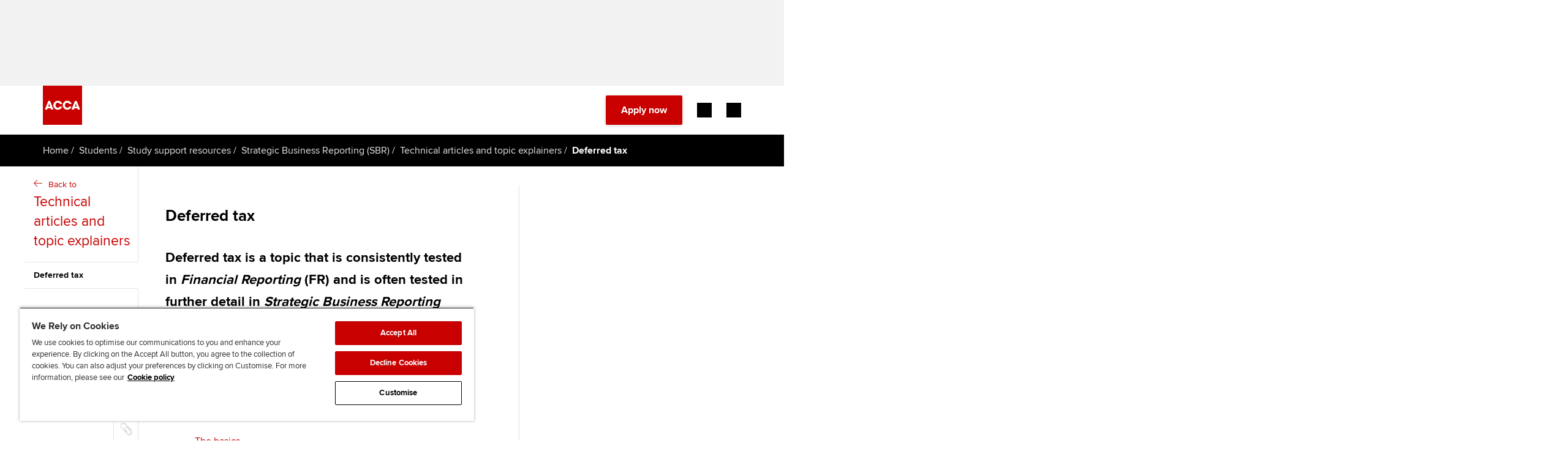

--- FILE ---
content_type: text/html;charset=utf-8
request_url: https://www.accaglobal.com/gb/en/student/exam-support-resources/professional-exams-study-resources/strategic-business-reporting/technical-articles/deferred-tax.html
body_size: 22589
content:
<!DOCTYPE html>
<!--[if IE 8]><html class=" ie ie8 lte9 lte8   no-js contentpage" lang="en"><![endif]-->
<!--[if IE 9]><html class=" ie ie9 lte9 notie8 no-js contentpage" lang="en"><![endif]-->
<!--[if !IE]><!-->
<html lang="en" class=" no-js contentpage">
<!--<![endif]--><head>
    <meta charset="utf-8" />

        <!--[if IE]><![endif]-->

    <title>Deferred tax | ACCA Global</title>
    <meta http-equiv="X-UA-Compatible" content="IE=edge" />
    <meta name="author" content="ACCA - https://www.accaglobal.com" />

    <meta name="description" content="">
    <meta name="title" content="Deferred tax" />
    <meta name="viewport" content="user-scalable=yes, width=device-width, initial-scale=1, maximum-scale=5" />
	<meta name="templateType" content="Pages" />
	  <meta name="lastModDate" content="2025-07-04T14:26:09.190Z" />

	<!-- Adobe Tag Manager -->
	<script defer="defer" type="text/javascript" src="https://rum.hlx.page/.rum/@adobe/helix-rum-js@%5E2/dist/rum-standalone.js" data-routing="p00000-e000000"></script>
<script src="/etc.clientlibs/acca/clientlibs/data-layer-utils.min.js"></script>
<script type="text/javascript">
		registerDOMLoadedEvent();
	</script>
	<script src='https://assets.adobedtm.com/bd662320aaa7/98675746a2e2/launch-EN4c8bea9d45114431a8bc35a4ce50e9d9.min.js' async></script><link rel="stylesheet" href="/etc.clientlibs/careersupport/clientlibs/jobs-widget.min.css" type="text/css"/>
<script src="/etc.clientlibs/clientlibs/granite/jquery.min.js"></script>
<script src="/etc.clientlibs/clientlibs/granite/utils.min.js"></script>
<script src="/etc.clientlibs/clientlibs/granite/jquery/granite.min.js"></script>
<script src="/etc.clientlibs/foundation/clientlibs/jquery.min.js"></script>
<script src="/etc.clientlibs/careersupport/clientlibs/jobs-widget.min.js"></script>
<link rel="icon" type="image/x-icon" href="/etc.clientlibs/membersbeta/clientlibs/static-assets/resources/img/icons/favicon.ico"/>
	<link rel="apple-touch-icon" sizes="57x57" href="/etc.clientlibs/membersbeta/clientlibs/static-assets/resources/img/icons/apple-icon-57x57.png">
	<link rel="apple-touch-icon" sizes="60x60" href="/etc.clientlibs/membersbeta/clientlibs/static-assets/resources/img/icons/apple-icon-60x60.png">
	<link rel="apple-touch-icon" sizes="72x72" href="/etc.clientlibs/membersbeta/clientlibs/static-assets/resources/img/icons/apple-icon-72x72.png">
	<link rel="apple-touch-icon" sizes="76x76" href="/etc.clientlibs/membersbeta/clientlibs/static-assets/resources/img/icons/apple-icon-76x76.png">
	<link rel="apple-touch-icon" sizes="114x114" href="/etc.clientlibs/membersbeta/clientlibs/static-assets/resources/img/icons/apple-icon-114x114.png">
	<link rel="apple-touch-icon" sizes="120x120" href="/etc.clientlibs/membersbeta/clientlibs/static-assets/resources/img/icons/apple-icon-120x120.png">
	<link rel="apple-touch-icon" sizes="144x144" href="/etc.clientlibs/membersbeta/clientlibs/static-assets/resources/img/icons/apple-icon-144x144.png">
	<link rel="apple-touch-icon" sizes="152x152" href="/etc.clientlibs/membersbeta/clientlibs/static-assets/resources/img/icons/apple-icon-152x152.png">
	<link rel="apple-touch-icon" sizes="180x180" href="/etc.clientlibs/membersbeta/clientlibs/static-assets/resources/img/icons/apple-icon-180x180.png">
	<link rel="apple-touch-icon" href="/etc.clientlibs/membersbeta/clientlibs/static-assets/resources/img/icons/apple-icon-precomposed.png">
	<link rel="apple-touch-icon" href="/etc.clientlibs/membersbeta/clientlibs/static-assets/resources/img/icons/apple-icon.png">
	<link rel="icon" type="image/png" href="/etc.clientlibs/membersbeta/clientlibs/static-assets/resources/img/icons/android-icon-192x192.png" sizes="192x192">
	<link rel="icon" type="image/png" href="/etc.clientlibs/membersbeta/clientlibs/static-assets/resources/img/icons/favicon-96x96.png" sizes="96x96">
	<link rel="icon" type="image/png" href="/etc.clientlibs/membersbeta/clientlibs/static-assets/resources/img/icons/favicon-32x32.png" sizes="32x32">
	<link rel="icon" type="image/png" href="/etc.clientlibs/membersbeta/clientlibs/static-assets/resources/img/icons/favicon-16x16.png" sizes="16x16">
	<link rel="manifest" href="/etc.clientlibs/membersbeta/clientlibs/static-assets/resources/manifest.json">
	<meta name="msapplication-TileColor" content="#da532c">
	<meta name="msapplication-TileImage" content="/etc.clientlibs/membersbeta/clientlibs/static-assets/resources/img/icons/ms-icon-144x144.png">
	<meta name="theme-color" content="#ffffff">

    <!-- ACCA-X Dev Typekit -->
    <!-- <script src="//use.typekit.net/tgr7qes.js"></script> -->
    <!-- <script>try{Typekit.load();}catch(e){}</script> -->

	<link rel="stylesheet" href="https://assets.accaglobal.com/etc.clientlibs/accarelaunch/clientlibs/clientlib-fonts.css" type="text/css">

	<style>
		@font-face {
			font-family: 'icomoon';
			src: url('https://assets.accaglobal.com/etc.clientlibs/acca/clientlibs/static-assets/resources/fonts/acca-icon-font.eot?l78q1t');
			src: url('https://assets.accaglobal.com/etc.clientlibs/acca/clientlibs/static-assets/resources/fonts/acca-icon-font.eot?l78q1t#iefix') format('embedded-opentype'),
			url('https://assets.accaglobal.com/etc.clientlibs/acca/clientlibs/static-assets/resources/fonts/acca-icon-font.woff?l78q1t') format('woff'),
			url('https://assets.accaglobal.com/etc.clientlibs/acca/clientlibs/static-assets/resources/fonts/acca-icon-font.svg?l78q1t#icomoon') format('svg');
			font-weight: normal;
			font-style: normal;
			font-display: swap;
		}

		@font-face {
			font-family: 'rf-icomoon';
			src: url('https://assets.accaglobal.com/etc.clientlibs/acca/clientlibs/static-assets/resources/fonts/rf-icomoon.eot?ave7il');
			src: url('https://assets.accaglobal.com/etc.clientlibs/acca/clientlibs/static-assets/resources/fonts/rf-icomoon.eot?ave7il#iefix') format('embedded-opentype'),
			url('https://assets.accaglobal.com/etc.clientlibs/acca/clientlibs/static-assets/resources/fonts/rf-icomoon.ttf?ave7il') format('truetype'),
			url('https://assets.accaglobal.com/etc.clientlibs/acca/clientlibs/static-assets/resources/fonts/rf-icomoon.woff?ave7il') format('woff'),
			url('https://assets.accaglobal.com/etc.clientlibs/acca/clientlibs/static-assets/resources/fonts/rf-icomoon.svg?ave7il#rf-icomoon') format('svg');
			font-weight: normal;
			font-style: normal;
			font-display: swap;
		}
	</style>
    <link rel="stylesheet" href="/etc.clientlibs/membersbeta/clientlibs/static-assets.min.css" type="text/css"/>
<link rel="stylesheet" href="/etc.clientlibs/acca/clientlibs/clientlibs-acca-header.min.css" type="text/css"/>
<link rel="stylesheet" href="/etc.clientlibs/acca/clientlibs/acca.global.react.lc-1.0.0-lc.min.css" type="text/css"/>
<!--[if lt IE 9]>
        <link href="/etc.clientlibs/membersbeta/clientlibs/static-assets/resources/css/ie8.css" rel="stylesheet" />
    <![endif]-->

    <script src="/etc.clientlibs/membersbeta/clientlibs/static-assets/resources/js/lib/modernizr.js"></script>

	<div class="cloudservices servicecomponents">
</div>
<script src="/etc.clientlibs/acca/clientlibs/clientlibs-acca-header.min.js"></script>
</head><body>
    <div class="headerToolbar iparsys parsys"><div class="section"><div class="new"></div>
</div><div class="iparys_inherited"><div class="headerToolbar iparsys parsys"><div class="headerToolbar section"><div class="headerAdvertisement advertLeaderboard"><div class="advert-container advert-container--top-page leaderboard-container scheme-grey-2">
	<div class="advert-container__frame">
		<div class="advert-container__frame-inner">
			<div class="advert advert--top-page leaderboard-ad-launch">
</div>
		</div>
	</div>
</div>
</div>
<div class="topnav topNavigation"><!-- Header - BRAND REFRESH -->
        <div class="cmp-header cmp-header--relative">
            <div class="cmp-header__content">
                <div class="cmp-header__utilitybar">
                    <div class="cmp-header__utilitybar--inner">
                        <div class="cmp-header__headline">
                            <p>The global body for professional accountants</p>
                        </div>

                        <div class="cmp-header__mininavigation">
                            <div class="list">
                                <div class="cmp-list">
                                    <ul>
                                        <li class="cmp-list__item">
                                                <a href="/gb/en/about-us.html" onclick="s_objectID='About us';" class="cmp-list__item-link">
                                                    <span class="cmp-list__item-title">About us</span>
                                                </a>
                                            </li>
                                        <li class="cmp-list__item">
                                                <a href="https://jobs.accaglobal.com/?utm_source=ACCAglobal&utm_medium=referral&utm_campaign=navbar1" onclick="s_objectID='Search jobs';" class="cmp-list__item-link">
                                                    <span class="cmp-list__item-title">Search jobs</span>
                                                </a>
                                            </li>
                                        <li class="cmp-list__item">
                                                <a href="/gb/en/member/find-an-accountant.html" onclick="s_objectID='Find an accountant';" class="cmp-list__item-link">
                                                    <span class="cmp-list__item-title">Find an accountant</span>
                                                </a>
                                            </li>
                                        <li class="cmp-list__item">
                                                <a href="/gb/en/technical-activities.html" onclick="s_objectID='Technical activities';" class="cmp-list__item-link">
                                                    <span class="cmp-list__item-title">Technical activities</span>
                                                </a>
                                            </li>
                                        <li class="cmp-list__item">
                                                <a href="/gb/en/help.html" onclick="s_objectID='Help & support';" class="cmp-list__item-link">
                                                    <span class="cmp-list__item-title">Help & support</span>
                                                </a>
                                            </li>
                                        </ul>
                                </div>
                            </div>
                        </div>
                    </div>
                </div>

                <div class="cmp-header-controls">
                    <div class="cmp-header__item cmp-header-controls--left">
                        <button class="cmp-header-controls__mobile-button cmp-header-controls__mobile-button--menu-back"
                                aria-label="Back"
                                aria-hidden="true">
                            <i class="cmp-header-controls__mobile-button-icon header-icon-back"></i>
                        </button>
                        <div class="cmp-header__logo">
                            <div class="cmp-header__logo--default">
                                <div class="cmp-image">
                                    <a href="/gb/en.html" class="cmp-image__link" title="Home">
                                        <img class="cmp-image__image" src="/etc.clientlibs/acca/clientlibs/static-assets/resources/img/logo-square-RED.svg" alt="ACCA Global - Logo"/>
                                    </a>
                                </div>
                            </div>
                            <div class="cmp-header__logo--inverted ">
                                <div class="cmp-image">
                                    <a href="/gb/en.html" class="cmp-image__link" title="Home">
                                        <img class="cmp-image__image" src="/etc.clientlibs/acca/clientlibs/static-assets/resources/img/logo-square-WHITE.svg" alt="ACCA Global - Logo"/>
                                    </a>
                                </div>
                            </div>
                        </div>
                    </div>

                    <div class="cmp-header-controls--right">
                        <div class="cmp-header__search rf-header-search">
                            <div class="searchBar search-bar">
    


<div id="searchbar" class="__react-cmp" data-placeHolderText="Search here...." data-initialsearchmessage="Type your search" data-noresultsmessage="No results" data-azureendpoint="https://api.apps.accaglobal.com/web2/api/v1/public/search/indexes/mainsite-acca-index/docs/suggest" data-azureapikey="ab40467e-2ff4-4ecb-bc6b-e3f5c7f49878" data-variant="legacy" data-iconposition="right" data-destinationpath="/gb/en/search.html" data-react-component="SearchBar" data-language="en" data-languageFieldName="se_language" data-country="gb" data-countryFieldName="se_country" data-contentType="ACCAGlobal" data-contentTypeFieldName="se_content_type" data-isonresultspage="false"></div>
</div>
</div>

                        <div class="cmp-header__actions">
                            <div class="button button--primary">
                                <a onclick="_gaq.push(['_trackEvent', 'an-button-study-resources', 'click', '/content/accaglobal/gb/en/student/exam-support-resources/professional-exams-study-resources/strategic-business-reporting/technical-articles/deferred-tax']);" class="cmp-button cmp-button-apply-now" href="https://www.accaglobal.com/acca-registration-intro.html">
                                        <span class="cmp-button__text">
                                            Apply now</span>
                                    </a>
                                </div>

                            <div class="cmp-header__actions-extra">
                                <div class="button--myacca">
                                    <a onclick="s_objectID='MyACCA';" href="/content/accaglobal/gb/en/footer-toolbar/myacca" class="cmp-button" target='_blank'>
                                        <span class="cmp-button__text">MyACCA</span>
                                    </a>
                                </div>

                                <!-- Region selector -->
                                <div class="cmp-header-country-selector">
                                    <form id="header-region-select" action="/en.html" method="post">
                                        <div class="regionSelector"><a href="#" title="Global" class="rf-country-selector-trigger selected-country" data-toggle-country-selector="">
	<span class="rf-country-selector-trigger__text country">Global</span>
	<span class="rf-country-selector-trigger__icon"></span>
</a>

<div class="rf-country-selector country-selector-container" aria-hidden="true">
	<div class="rf-country-selector__inner">
		<!-- 2. CS: regions navigation -->
		<ul class="rf-country-selector-regions-nav regions">
			<li class="rf-country-selector-regions-nav__item" aria-selected="true">
				<button class="rf-country-selector-regions-nav__item-link" data-countries-show="#region-americas">Americas</button>
			</li>
			<li class="rf-country-selector-regions-nav__item" aria-selected="false">
				<button class="rf-country-selector-regions-nav__item-link" data-countries-show="#region-europe">Europe</button>
			</li>
			<li class="rf-country-selector-regions-nav__item" aria-selected="false">
				<button class="rf-country-selector-regions-nav__item-link" data-countries-show="#region-middle-east">Middle East</button>
			</li>
			<li class="rf-country-selector-regions-nav__item" aria-selected="false">
				<button class="rf-country-selector-regions-nav__item-link" data-countries-show="#region-africa">Africa</button>
			</li>
			<li class="rf-country-selector-regions-nav__item" aria-selected="false">
				<button class="rf-country-selector-regions-nav__item-link" data-countries-show="#region-asia">Asia</button>
			</li>
		</ul>
		<!-- / 2. CS: regions navigation -->

		<!-- 3. CS: regions and countries -->
		<div class="rf-country-selector-regions countries-sections">
			<div id="region-americas" class="rf-country-selector-region">
					<button class="rf-country-selector-region__name">
						<span class="rf-country-selector-region__name-label">
							Americas
						</span>
						<i class="rf-country-selector-region__name-icon"></i>
					</button>
					<ul class="rf-country-selector-region__list">
						<li class="rf-country-selector-region__item">
								<a href="#" class="rf-country-selector-region__item-link" data-url="/content/accaglobal/ca/en.html" data-region-id="CA" data-region-grouping-id="">Canada</a>
							</li>

							<li class="rf-country-selector-region__item">
								<a href="#" class="rf-country-selector-region__item-link" data-url="/content/accaglobal/us/en.html" data-region-id="US" data-region-grouping-id="">USA</a>
							</li>

							<li class="rf-country-selector-region__item">
								<a href="#" class="rf-country-selector-region__item-link" data-url="/content/accaglobal/caribbean/en.html" data-region-id="BS" data-region-grouping-id="caribbean">Bahamas</a>
							</li>

							<li class="rf-country-selector-region__item">
								<a href="#" class="rf-country-selector-region__item-link" data-url="/content/accaglobal/caribbean/en.html" data-region-id="BM" data-region-grouping-id="caribbean">Bermuda</a>
							</li>

							<li class="rf-country-selector-region__item">
								<a href="#" class="rf-country-selector-region__item-link" data-url="/content/accaglobal/caribbean/en.html" data-region-id="BM" data-region-grouping-id="caribbean">Bermuda</a>
							</li>

							<li class="rf-country-selector-region__item">
								<a href="#" class="rf-country-selector-region__item-link" data-url="/content/accaglobal/caribbean/en.html" data-region-id="KY" data-region-grouping-id="caribbean">Cayman Islands</a>
							</li>

							</ul><ul class="rf-country-selector-region__list">
							<li class="rf-country-selector-region__item">
								<a href="#" class="rf-country-selector-region__item-link" data-url="/content/accaglobal/caribbean/en.html" data-region-id="GY" data-region-grouping-id="caribbean">Guyana</a>
							</li>

							<li class="rf-country-selector-region__item">
								<a href="#" class="rf-country-selector-region__item-link" data-url="/content/accaglobal/caribbean/en.html" data-region-id="JM" data-region-grouping-id="caribbean">Jamaica</a>
							</li>

							<li class="rf-country-selector-region__item">
								<a href="#" class="rf-country-selector-region__item-link" data-url="/content/accaglobal/caribbean/en.html" data-region-id="OECS" data-region-grouping-id="caribbean">OECS</a>
							</li>

							<li class="rf-country-selector-region__item">
								<a href="#" class="rf-country-selector-region__item-link" data-url="/content/accaglobal/caribbean/en.html" data-region-id="TT" data-region-grouping-id="caribbean">Trinidad & Tobago</a>
							</li>

							<li class="rf-country-selector-region__item">
								<a href="#" class="rf-country-selector-region__item-link" data-url="/content/accaglobal/caribbean/en.html" data-region-id="VG" data-region-grouping-id="caribbean">Virgin Islands (British)</a>
							</li>

							</ul>
				</div>
			<div id="region-europe" class="rf-country-selector-region">
					<button class="rf-country-selector-region__name">
						<span class="rf-country-selector-region__name-label">
							Europe
						</span>
						<i class="rf-country-selector-region__name-icon"></i>
					</button>
					<ul class="rf-country-selector-region__list">
						<li class="rf-country-selector-region__item">
								<a href="#" class="rf-country-selector-region__item-link" data-url="/content/accaglobal/uk/en.html" data-region-id="GB" data-region-grouping-id="">United Kingdom</a>
							</li>

							<li class="rf-country-selector-region__item">
								<a href="#" class="rf-country-selector-region__item-link" data-url="/content/accaglobal/scotland/en.html" data-region-id="SCT" data-region-grouping-id="">Scotland</a>
							</li>

							<li class="rf-country-selector-region__item">
								<a href="#" class="rf-country-selector-region__item-link" data-url="/content/accaglobal/wales/en.html" data-region-id="WLS" data-region-grouping-id="">Wales</a>
							</li>

							<li class="rf-country-selector-region__item">
								<a href="#" class="rf-country-selector-region__item-link" data-url="/content/accaglobal/ie/en.html" data-region-id="IE" data-region-grouping-id="">Ireland</a>
							</li>

							<li class="rf-country-selector-region__item">
								<a href="#" class="rf-country-selector-region__item-link" data-url="/content/accaglobal/ubcs/en.html" data-region-id="AM" data-region-grouping-id="ubcs">Armenia</a>
							</li>

							<li class="rf-country-selector-region__item">
								<a href="#" class="rf-country-selector-region__item-link" data-url="/content/accaglobal/ubcs/en.html" data-region-id="AZ" data-region-grouping-id="ubcs">Azerbaijan</a>
							</li>

							</ul><ul class="rf-country-selector-region__list">
							<li class="rf-country-selector-region__item">
								<a href="#" class="rf-country-selector-region__item-link" data-url="/content/accaglobal/ubcs/en.html" data-region-id="BY" data-region-grouping-id="ubcs">Belarus</a>
							</li>

							<li class="rf-country-selector-region__item">
								<a href="#" class="rf-country-selector-region__item-link" data-url="/content/accaglobal/crsh/en.html" data-region-id="CZ" data-region-grouping-id="crsh">Czech Republic</a>
							</li>

							<li class="rf-country-selector-region__item">
								<a href="#" class="rf-country-selector-region__item-link" data-url="/content/accaglobal/ubcs/en.html" data-region-id="EE" data-region-grouping-id="ubcs">Estonia</a>
							</li>

							<li class="rf-country-selector-region__item">
								<a href="#" class="rf-country-selector-region__item-link" data-url="/content/accaglobal/ubcs/en.html" data-region-id="GE" data-region-grouping-id="ubcs">Georgia</a>
							</li>

							<li class="rf-country-selector-region__item">
								<a href="#" class="rf-country-selector-region__item-link" data-url="/content/accaglobal/crsh/en.html" data-region-id="HU" data-region-grouping-id="crsh">Hungary</a>
							</li>

							<li class="rf-country-selector-region__item">
								<a href="#" class="rf-country-selector-region__item-link" data-url="/content/accaglobal/ubcs/en.html" data-region-id="LV" data-region-grouping-id="ubcs">Latvia</a>
							</li>

							</ul><ul class="rf-country-selector-region__list">
							<li class="rf-country-selector-region__item">
								<a href="#" class="rf-country-selector-region__item-link" data-url="/content/accaglobal/ubcs/en.html" data-region-id="LT" data-region-grouping-id="ubcs">Lithuania</a>
							</li>

							<li class="rf-country-selector-region__item">
								<a href="#" class="rf-country-selector-region__item-link" data-url="http://www.accapolska.pl" data-region-id="PL" data-region-grouping-id="">Poland</a>
							</li>

							<li class="rf-country-selector-region__item">
								<a href="#" class="rf-country-selector-region__item-link" data-url="/content/accaglobal/russia/en.html" data-region-id="RU" data-region-grouping-id="">Russia</a>
							</li>

							<li class="rf-country-selector-region__item">
								<a href="#" class="rf-country-selector-region__item-link" data-url="/content/accaglobal/crsh/en.html" data-region-id="SK" data-region-grouping-id="crsh">Slovakia</a>
							</li>

							<li class="rf-country-selector-region__item">
								<a href="#" class="rf-country-selector-region__item-link" data-url="/content/accaglobal/ubcs/en.html" data-region-id="UA" data-region-grouping-id="ubcs">Ukraine</a>
							</li>

							</ul>
				</div>
			<div id="region-middle-east" class="rf-country-selector-region">
					<button class="rf-country-selector-region__name">
						<span class="rf-country-selector-region__name-label">
							Middle East
						</span>
						<i class="rf-country-selector-region__name-icon"></i>
					</button>
					<ul class="rf-country-selector-region__list">
						<li class="rf-country-selector-region__item">
								<a href="#" class="rf-country-selector-region__item-link" data-url="/content/accaglobal/middle-east/en.html" data-region-id="AE" data-region-grouping-id="middle-east">United Arab Emirates</a>
							</li>

							<li class="rf-country-selector-region__item">
								<a href="#" class="rf-country-selector-region__item-link" data-url="/content/accaglobal/middle-east/en.html" data-region-id="OM" data-region-grouping-id="middle-east">Oman</a>
							</li>

							<li class="rf-country-selector-region__item">
								<a href="#" class="rf-country-selector-region__item-link" data-url="/content/accaglobal/middle-east/en.html" data-region-id="BH" data-region-grouping-id="middle-east">Bahrain</a>
							</li>

							<li class="rf-country-selector-region__item">
								<a href="#" class="rf-country-selector-region__item-link" data-url="/content/accaglobal/middle-east/en.html" data-region-id="KW" data-region-grouping-id="middle-east">Kuwait</a>
							</li>

							<li class="rf-country-selector-region__item">
								<a href="#" class="rf-country-selector-region__item-link" data-url="/content/accaglobal/middle-east/en.html" data-region-id="SA" data-region-grouping-id="middle-east">Saudi Arabia</a>
							</li>

							<li class="rf-country-selector-region__item">
								<a href="#" class="rf-country-selector-region__item-link" data-url="/content/accaglobal/middle-east/en.html" data-region-id="EG" data-region-grouping-id="middle-east">Egypt</a>
							</li>

							</ul><ul class="rf-country-selector-region__list">
							<li class="rf-country-selector-region__item">
								<a href="#" class="rf-country-selector-region__item-link" data-url="/content/accaglobal/middle-east/en.html" data-region-id="JO" data-region-grouping-id="middle-east">Jordan</a>
							</li>

							<li class="rf-country-selector-region__item">
								<a href="#" class="rf-country-selector-region__item-link" data-url="/content/accaglobal/middle-east/en.html" data-region-id="IR" data-region-grouping-id="middle-east">Iran</a>
							</li>

							<li class="rf-country-selector-region__item">
								<a href="#" class="rf-country-selector-region__item-link" data-url="/content/accaglobal/middle-east/en.html" data-region-id="YE" data-region-grouping-id="middle-east">Yemen</a>
							</li>

							<li class="rf-country-selector-region__item">
								<a href="#" class="rf-country-selector-region__item-link" data-url="/content/accaglobal/middle-east/en.html" data-region-id="PS" data-region-grouping-id="middle-east">State of Palestine</a>
							</li>

							<li class="rf-country-selector-region__item">
								<a href="#" class="rf-country-selector-region__item-link" data-url="/content/accaglobal/middle-east/en.html" data-region-id="IQ" data-region-grouping-id="middle-east">Iraq</a>
							</li>

							<li class="rf-country-selector-region__item">
								<a href="#" class="rf-country-selector-region__item-link" data-url="/content/accaglobal/middle-east/en.html" data-region-id="LB" data-region-grouping-id="middle-east">Lebanon</a>
							</li>

							</ul><ul class="rf-country-selector-region__list">
							<li class="rf-country-selector-region__item">
								<a href="#" class="rf-country-selector-region__item-link" data-url="/content/accaglobal/middle-east/en.html" data-region-id="SY" data-region-grouping-id="middle-east">Syrian Arab Republic</a>
							</li>

							</ul>
				</div>
			<div id="region-africa" class="rf-country-selector-region">
					<button href="#" class="rf-country-selector-region__name">
						<span class="rf-country-selector-region__name-label">
							Africa
						</span>
						<i class="rf-country-selector-region__name-icon"></i>
					</button>
					<ul class="rf-country-selector-region__list">
						<li class="rf-country-selector-region__item">
								<a href="#" class="rf-country-selector-region__item-link" data-url="/content/accaglobal/africa/en.html" data-region-id="NG" data-region-grouping-id="africa">Nigeria</a>
							</li>

							<li class="rf-country-selector-region__item">
								<a href="#" class="rf-country-selector-region__item-link" data-url="/content/accaglobal/africa/en.html" data-region-id="ZA" data-region-grouping-id="africa">South Africa</a>
							</li>

							<li class="rf-country-selector-region__item">
								<a href="#" class="rf-country-selector-region__item-link" data-url="/content/accaglobal/africa/en.html" data-region-id="ZM" data-region-grouping-id="africa">Zambia</a>
							</li>

							<li class="rf-country-selector-region__item">
								<a href="#" class="rf-country-selector-region__item-link" data-url="/content/accaglobal/africa/en.html" data-region-id="ZW" data-region-grouping-id="africa">Zimbabwe</a>
							</li>

							<li class="rf-country-selector-region__item">
								<a href="#" class="rf-country-selector-region__item-link" data-url="/content/accaglobal/africa/en.html" data-region-id="MU" data-region-grouping-id="africa">Mauritius</a>
							</li>

							<li class="rf-country-selector-region__item">
								<a href="#" class="rf-country-selector-region__item-link" data-url="/content/accaglobal/africa/en.html" data-region-id="GH" data-region-grouping-id="africa">Ghana</a>
							</li>

							</ul><ul class="rf-country-selector-region__list">
							<li class="rf-country-selector-region__item">
								<a href="#" class="rf-country-selector-region__item-link" data-url="/content/accaglobal/africa/en.html" data-region-id="UG" data-region-grouping-id="africa">Uganda</a>
							</li>

							<li class="rf-country-selector-region__item">
								<a href="#" class="rf-country-selector-region__item-link" data-url="/content/accaglobal/africa/en.html" data-region-id="KE" data-region-grouping-id="africa">Kenya</a>
							</li>

							<li class="rf-country-selector-region__item">
								<a href="#" class="rf-country-selector-region__item-link" data-url="/content/accaglobal/africa/en.html" data-region-id="MW" data-region-grouping-id="africa">Malawi</a>
							</li>

							<li class="rf-country-selector-region__item">
								<a href="#" class="rf-country-selector-region__item-link" data-url="/content/accaglobal/africa/en.html" data-region-id="BW" data-region-grouping-id="africa">Botswana</a>
							</li>

							<li class="rf-country-selector-region__item">
								<a href="#" class="rf-country-selector-region__item-link" data-url="/content/accaglobal/africa/en.html" data-region-id="AFRICAOTHER" data-region-grouping-id="africa">Africa (other)</a>
							</li>

							</ul>
				</div>
			<div id="region-asia" class="rf-country-selector-region">
					<button class="rf-country-selector-region__name">
						<span class="rf-country-selector-region__name-label">
							Asia
						</span>
						<i class="rf-country-selector-region__name-icon"></i>
					</button>
					<ul class="rf-country-selector-region__list">
						<li class="rf-country-selector-region__item">
								<a href="#" class="rf-country-selector-region__item-link" data-url="/content/accaglobal/an/en.html" data-region-id="AU" data-region-grouping-id="">Australia</a>
							</li>

							<li class="rf-country-selector-region__item">
								<a href="#" class="rf-country-selector-region__item-link" data-url="https://www.accaglobal.com/gb/en.html" data-region-id="BD" data-region-grouping-id="">Bangladesh</a>
							</li>

							<li class="rf-country-selector-region__item">
								<a href="#" class="rf-country-selector-region__item-link" data-url="https://www.accaglobal.com.cn" data-region-id="CN" data-region-grouping-id="">China</a>
							</li>

							<li class="rf-country-selector-region__item">
								<a href="#" class="rf-country-selector-region__item-link" data-url="/content/accaglobal/hk/en.html" data-region-id="HK" data-region-grouping-id="">Hong Kong SAR of China</a>
							</li>

							<li class="rf-country-selector-region__item">
								<a href="#" class="rf-country-selector-region__item-link" data-url="/content/accaglobal/in/en.html" data-region-id="IN" data-region-grouping-id="">India</a>
							</li>

							<li class="rf-country-selector-region__item">
								<a href="#" class="rf-country-selector-region__item-link" data-url="/content/accaglobal/my/en.html" data-region-id="MY" data-region-grouping-id="">Malaysia</a>
							</li>

							</ul><ul class="rf-country-selector-region__list">
							<li class="rf-country-selector-region__item">
								<a href="#" class="rf-country-selector-region__item-link" data-url="/content/accaglobal/an/en.html" data-region-id="NZ" data-region-grouping-id="">New Zealand</a>
							</li>

							<li class="rf-country-selector-region__item">
								<a href="#" class="rf-country-selector-region__item-link" data-url="/content/accaglobal/pk/en.html" data-region-id="PK" data-region-grouping-id="">Pakistan</a>
							</li>

							<li class="rf-country-selector-region__item">
								<a href="#" class="rf-country-selector-region__item-link" data-url="/content/accaglobal/sg/en.html" data-region-id="SG" data-region-grouping-id="">Singapore</a>
							</li>

							<li class="rf-country-selector-region__item">
								<a href="#" class="rf-country-selector-region__item-link" data-url="/content/accaglobal/lk/en.html" data-region-id="LK" data-region-grouping-id="">Sri Lanka</a>
							</li>

							<li class="rf-country-selector-region__item">
								<a href="#" class="rf-country-selector-region__item-link" data-url="/content/accaglobal/vn/en.html" data-region-id="VN" data-region-grouping-id="">Vietnam</a>
							</li>

							</ul>
				</div>
			</div>
		<!-- / 3. CS: regions and countries -->

		<!-- 1. CS: global message -->
		<div class="rf-country-selector-global-message global-message">
			<span class="rf-country-selector-global-message__icon"></span>
			<p class="rf-country-selector-global-message__text">
				<span class="rf-country-selector-global-message__text-part">
					Can't find your location/region listed?</span>
				<span class="rf-country-selector-global-message__text-part rf-country-selector-global-message__text-part--secondary">
					Please visit our <a id="globalLink" href="#" data-global-link="/content/accaglobal/gb/en.html" data-global-link-text="Global">global website</a> instead
				</span>
			</p>
		</div>
		<!-- / 1. CS: global message -->
	</div>
</div>
</div>
</form>
                                </div>
                            </div>
                        </div>
                    </div>

                    <div class="cmp-header__item cmp-header-controls-mobile--right">
                        <div class="cmp-header-controls__mobile">
                            <button
                                    class="cmp-header-controls__mobile-button cmp-header-controls__mobile-button--search-open"
                                    aria-label="Search Bar Open"
                                    aria-hidden="false"
                            >
                                <i class="cmp-header-controls__mobile-button-icon header-icon-search-open"></i>
                            </button>

                            <button
                                    class="cmp-header-controls__mobile-button cmp-header-controls__mobile-button--search-close mobile-button--inverted"
                                    aria-label="Search Bar Close"
                                    aria-hidden="true"
                            >
                                <i class="cmp-header-controls__mobile-button-icon header-icon-search-close"></i>
                            </button>

                            <button
                                    id="menu-open"
                                    class="cmp-header-controls__mobile-button cmp-header-controls__mobile-button--menu-open"
                                    aria-label="Menu Open"
                                    aria-hidden="false"
                            >
                                <i class="cmp-header-controls__mobile-button-icon header-icon-menu"></i>
                            </button>

                            <button
                                    id="menu-close"
                                    class="cmp-header-controls__mobile-button cmp-header-controls__mobile-button--menu-close"
                                    aria-hidden="true"
                                    aria-label="Menu Close"
                            >
                                <i class="cmp-header-controls__mobile-button-icon header-icon-close"></i>
                            </button>
                        </div>
                    </div>
                </div>

                <div class="cmp-header__navigation">
                    <div class="cmp-header__navigation-separator"></div>
                    
	<nav class="cmp-navigation">
<ul class="cmp-navigation__group">
	<li class="cmp-navigation__item cmp-navigation__item--level-0"><a href="/gb/en/study-with-acca.html" class="cmp-navigation__item-link">Begin your accountancy journey</a>
<div class="cmp-navigation__group-wrap">
<ul class="cmp-navigation__group">
	<li class="cmp-navigation__item cmp-navigation__item--level-1"><a href="/gb/en/study-with-acca/getting-started.html" class="cmp-navigation__item-link">Getting started</a>
<ul class="cmp-navigation__group">
	<li class="cmp-navigation__item cmp-navigation__item--level-2"><a href="/gb/en/study-with-acca/getting-started/plan-your-study-and-exam-journey.html" class="cmp-navigation__item-link">Find your starting point</a>
</li>
	<li class="cmp-navigation__item cmp-navigation__item--level-2"><a href="/gb/en/study-with-acca/getting-started/our-qualifications.html" class="cmp-navigation__item-link">Discover our qualifications</a>
</li>
	<li class="cmp-navigation__item cmp-navigation__item--level-2"><a href="/gb/en/student/tuition-study-options.html" class="cmp-navigation__item-link">Tuition and study options</a>
</li>
	<li class="cmp-navigation__item cmp-navigation__item--level-2"><a href="/gb/en/study-with-acca/getting-started/taking-exams.html" class="cmp-navigation__item-link">Taking exams</a>
</li>
	<li class="cmp-navigation__item cmp-navigation__item--level-2"><a href="/gb/en/study-with-acca/getting-started/apply-now.html" class="cmp-navigation__item-link">Learn how to apply</a>
</li>
</ul>
</li>
	<li class="cmp-navigation__item cmp-navigation__item--level-1"><a href="/gb/en/study-with-acca/your-career.html" class="cmp-navigation__item-link">Your career</a>
<ul class="cmp-navigation__group">
	<li class="cmp-navigation__item cmp-navigation__item--level-2"><a href="/gb/en/study-with-acca/your-career/why-accountancy.html" class="cmp-navigation__item-link">Why choose accountancy?</a>
</li>
	<li class="cmp-navigation__item cmp-navigation__item--level-2"><a href="/gb/en/study-with-acca/your-career/sectors-industries-roles.html" class="cmp-navigation__item-link">Explore sectors and roles</a>
</li>
</ul>
</li>
	<li class="cmp-navigation__item cmp-navigation__item--level-1"><a href="/gb/en/study-with-acca/why-acca.html" class="cmp-navigation__item-link">Why ACCA?</a>
<ul class="cmp-navigation__group">
</ul>
</li>
	<li class="cmp-navigation__item cmp-navigation__item--level-1"><a href="/gb/en/study-with-acca/blog.html" class="cmp-navigation__item-link">Student stories and guides</a>
<ul class="cmp-navigation__group">
</ul>
</li>
	<li class="cmp-navigation__item cmp-navigation__item--level-1"><a href="/gb/en/study-with-acca/discover-your-potential.html" class="cmp-navigation__item-link">Sign-up to our industry newsletter</a>
<ul class="cmp-navigation__group">
</ul>
</li>
</ul>
</div>
</li>
	<li class="cmp-navigation__item cmp-navigation__item--level-0"><a href="/gb/en/qualifications.html" class="cmp-navigation__item-link">Our qualifications</a>
<div class="cmp-navigation__group-wrap">
<ul class="cmp-navigation__group">
	<li class="cmp-navigation__item cmp-navigation__item--level-1"><a href="/gb/en/qualifications/future-qualifications.html" class="cmp-navigation__item-link">The future ACCA Qualification</a>
<ul class="cmp-navigation__group">
</ul>
</li>
	<li class="cmp-navigation__item cmp-navigation__item--level-1"><a href="/gb/en/qualifications/apply-now.html" class="cmp-navigation__item-link">Apply to become an ACCA student</a>
<ul class="cmp-navigation__group">
</ul>
</li>
	<li class="cmp-navigation__item cmp-navigation__item--level-1"><a href="/gb/en/qualifications/why-acca.html" class="cmp-navigation__item-link">Why choose to study ACCA?</a>
<ul class="cmp-navigation__group">
	<li class="cmp-navigation__item cmp-navigation__item--level-2"><a href="/gb/en/qualifications/why-acca/study.html" class="cmp-navigation__item-link">Where can I study ACCA?</a>
</li>
	<li class="cmp-navigation__item cmp-navigation__item--level-2"><a href="/gb/en/qualifications/why-acca/studying-working.html" class="cmp-navigation__item-link">How can I study ACCA?</a>
</li>
	<li class="cmp-navigation__item cmp-navigation__item--level-2"><a href="/gb/en/qualifications/why-acca/membership.html" class="cmp-navigation__item-link">ACCA Membership and Fellowship</a>
</li>
	<li class="cmp-navigation__item cmp-navigation__item--level-2"><a href="/gb/en/qualifications/why-acca/competency-framework.html" class="cmp-navigation__item-link">Career Navigator</a>
</li>
</ul>
</li>
	<li class="cmp-navigation__item cmp-navigation__item--level-1"><a href="/gb/en/qualifications/glance.html" class="cmp-navigation__item-link">ACCA accountancy qualifications</a>
<ul class="cmp-navigation__group">
	<li class="cmp-navigation__item cmp-navigation__item--level-2"><a href="/gb/en/qualifications/glance/certificate-in-digital-finance-essentials.html" class="cmp-navigation__item-link">null</a>
</li>
	<li class="cmp-navigation__item cmp-navigation__item--level-2"><a href="/gb/en/qualifications/glance/certipsas-greek.html" class="cmp-navigation__item-link">null</a>
</li>
</ul>
</li>
	<li class="cmp-navigation__item cmp-navigation__item--level-1"><a href="/gb/en/qualifications/accountancy-career.html" class="cmp-navigation__item-link">Getting started with ACCA</a>
<ul class="cmp-navigation__group">
	<li class="cmp-navigation__item cmp-navigation__item--level-2"><a href="/gb/en/qualifications/accountancy-career/school-leaver.html" class="cmp-navigation__item-link">Accounting school leaver programmes</a>
</li>
	<li class="cmp-navigation__item cmp-navigation__item--level-2"><a href="/gb/en/qualifications/accountancy-career/graduate.html" class="cmp-navigation__item-link">Graduates</a>
</li>
	<li class="cmp-navigation__item cmp-navigation__item--level-2"><a href="/gb/en/qualifications/accountancy-career/working.html" class="cmp-navigation__item-link">Foundations in accountancy</a>
</li>
	<li class="cmp-navigation__item cmp-navigation__item--level-2"><a href="/gb/en/qualifications/accountancy-career/working-studying-internationally.html" class="cmp-navigation__item-link">Working and studying internationally</a>
</li>
	<li class="cmp-navigation__item cmp-navigation__item--level-2"><a href="/gb/en/qualifications/accountancy-career/fees.html" class="cmp-navigation__item-link">Fees and charges</a>
</li>
</ul>
</li>
	<li class="cmp-navigation__item cmp-navigation__item--level-1"><a href="/gb/en/qualifications/acca-learning.html" class="cmp-navigation__item-link">ACCA Learning</a>
<ul class="cmp-navigation__group">
	<li class="cmp-navigation__item cmp-navigation__item--level-2"><a href="/gb/en/qualifications/acca-learning/acca-learning-courses.html" class="cmp-navigation__item-link">ACCA Learning Courses</a>
</li>
	<li class="cmp-navigation__item cmp-navigation__item--level-2"><a href="/gb/en/qualifications/acca-learning/courses-sustainability-esg.html" class="cmp-navigation__item-link">Sustainability and ESG courses</a>
</li>
	<li class="cmp-navigation__item cmp-navigation__item--level-2"><a href="/gb/en/qualifications/acca-learning/courses-digital-data-finance.html" class="cmp-navigation__item-link">Data and digital finance courses</a>
</li>
	<li class="cmp-navigation__item cmp-navigation__item--level-2"><a href="/gb/en/qualifications/acca-learning/courses-public-sector.html" class="cmp-navigation__item-link">Public sector courses</a>
</li>
	<li class="cmp-navigation__item cmp-navigation__item--level-2"><a href="/gb/en/qualifications/acca-learning/courses-audit-assurance.html" class="cmp-navigation__item-link">Audit and assurance courses</a>
</li>
	<li class="cmp-navigation__item cmp-navigation__item--level-2"><a href="/gb/en/qualifications/acca-learning/courses-leadership-management.html" class="cmp-navigation__item-link">Leadership and management courses</a>
</li>
</ul>
</li>
	<li class="cmp-navigation__item cmp-navigation__item--level-1"><a href="/gb/en/qualifications/potential.html" class="cmp-navigation__item-link">Register your interest in ACCA</a>
<ul class="cmp-navigation__group">
</ul>
</li>
</ul>
</div>
</li>
	<li class="cmp-navigation__item cmp-navigation__item--level-0"><a href="/gb/en/employer.html" class="cmp-navigation__item-link">Employers</a>
<div class="cmp-navigation__group-wrap">
<ul class="cmp-navigation__group">
	<li class="cmp-navigation__item cmp-navigation__item--level-1"><a href="/gb/en/employer/why-train-with-acca.html" class="cmp-navigation__item-link">Why train your staff with ACCA?</a>
<ul class="cmp-navigation__group">
	<li class="cmp-navigation__item cmp-navigation__item--level-2"><a href="/gb/en/employer/why-train-with-acca/benefits.html" class="cmp-navigation__item-link">Benefits of training with ACCA</a>
</li>
	<li class="cmp-navigation__item cmp-navigation__item--level-2"><a href="/gb/en/employer/why-train-with-acca/contact-us.html" class="cmp-navigation__item-link">Contact us</a>
</li>
</ul>
</li>
	<li class="cmp-navigation__item cmp-navigation__item--level-1"><a href="/gb/en/employer/recruit-finance-staff.html" class="cmp-navigation__item-link">ACCA Careers job board and recruitment services</a>
<ul class="cmp-navigation__group">
	<li class="cmp-navigation__item cmp-navigation__item--level-2"><a href="/gb/en/employer/recruit-finance-staff/recruit-via-acca-careers-job-board.html" class="cmp-navigation__item-link">ACCA Careers | Job board | ACCA global</a>
</li>
	<li class="cmp-navigation__item cmp-navigation__item--level-2"><a href="/gb/en/employer/recruit-finance-staff/about-acca-careers.html" class="cmp-navigation__item-link">What is ACCA Careers?</a>
</li>
	<li class="cmp-navigation__item cmp-navigation__item--level-2"><a href="/gb/en/employer/recruit-finance-staff/key-features-acca-careers.html" class="cmp-navigation__item-link">Key features of ACCA Careers</a>
</li>
	<li class="cmp-navigation__item cmp-navigation__item--level-2"><a href="/gb/en/employer/recruit-finance-staff/virtual-careers-fairs.html" class="cmp-navigation__item-link">Virtual careers fairs</a>
</li>
</ul>
</li>
	<li class="cmp-navigation__item cmp-navigation__item--level-1"><a href="/gb/en/employer/train-and-develop-finance-talent.html" class="cmp-navigation__item-link">Train and develop finance talent</a>
<ul class="cmp-navigation__group">
	<li class="cmp-navigation__item cmp-navigation__item--level-2"><a href="/gb/en/employer/train-and-develop-finance-talent/acca-learning-monthly-ezine.html" class="cmp-navigation__item-link">Subscribe to the ACCA Learning monthly ezine</a>
</li>
	<li class="cmp-navigation__item cmp-navigation__item--level-2"><a href="/gb/en/employer/train-and-develop-finance-talent/top-quality-finance-learning-wth-acca-x.html" class="cmp-navigation__item-link">Cost-effective finance learning with ACCA-X</a>
</li>
	<li class="cmp-navigation__item cmp-navigation__item--level-2"><a href="/gb/en/employer/train-and-develop-finance-talent/professional-learning-and-qualifications.html" class="cmp-navigation__item-link">Accountancy qualifications for your business</a>
</li>
	<li class="cmp-navigation__item cmp-navigation__item--level-2"><a href="/gb/en/employer/train-and-develop-finance-talent/what-skills-and-competencies-does-the-acca-qualification-develop.html" class="cmp-navigation__item-link">What skills does the ACCA Qualification develop? </a>
</li>
	<li class="cmp-navigation__item cmp-navigation__item--level-2"><a href="/gb/en/employer/train-and-develop-finance-talent/supporting-your-acca-members.html" class="cmp-navigation__item-link">CPD for your ACCA members </a>
</li>
	<li class="cmp-navigation__item cmp-navigation__item--level-2"><a href="/gb/en/employer/train-and-develop-finance-talent/ACCA-bespoke-training-solutions-for-employers.html" class="cmp-navigation__item-link">Custom training solutions</a>
</li>
</ul>
</li>
	<li class="cmp-navigation__item cmp-navigation__item--level-1"><a href="/gb/en/employer/approved-employer-programme.html" class="cmp-navigation__item-link">ACCA Approved Employer programme </a>
<ul class="cmp-navigation__group">
	<li class="cmp-navigation__item cmp-navigation__item--level-2"><a href="/gb/en/employer/approved-employer-programme/what-is-the-approved-employer-programme.html" class="cmp-navigation__item-link">What is the Approved Employer programme?</a>
</li>
	<li class="cmp-navigation__item cmp-navigation__item--level-2"><a href="/gb/en/employer/approved-employer-programme/about-the-programme.html" class="cmp-navigation__item-link">Structure of the ACCA Approved Employer programme</a>
</li>
	<li class="cmp-navigation__item cmp-navigation__item--level-2"><a href="/gb/en/employer/approved-employer-programme/benefits-of-approval.html" class="cmp-navigation__item-link">Benefits of becoming an ACCA Approved Employer</a>
</li>
	<li class="cmp-navigation__item cmp-navigation__item--level-2"><a href="/gb/en/employer/approved-employer-programme/how-to-apply.html" class="cmp-navigation__item-link">Start your application</a>
</li>
	<li class="cmp-navigation__item cmp-navigation__item--level-2"><a href="/gb/en/employer/approved-employer-programme/help-with-your-approved-employer-application.html" class="cmp-navigation__item-link">Help with your ACCA Approved Employer application </a>
</li>
	<li class="cmp-navigation__item cmp-navigation__item--level-2"><a href="/gb/en/employer/approved-employer-programme/approved-employer-directory.html" class="cmp-navigation__item-link">Find an ACCA Approved Employer in our directory</a>
</li>
	<li class="cmp-navigation__item cmp-navigation__item--level-2"><a href="/gb/en/employer/approved-employer-programme/approved-employer-case-studies.html" class="cmp-navigation__item-link">Approved Employer testimonials</a>
</li>
	<li class="cmp-navigation__item cmp-navigation__item--level-2"><a href="/gb/en/employer/approved-employer-programme/changes-to-organisation-structure.html" class="cmp-navigation__item-link">Information we need if you're an Approved Employer involved in a merger or acquisition</a>
</li>
</ul>
</li>
	<li class="cmp-navigation__item cmp-navigation__item--level-1"><a href="/gb/en/employer/employer-help-and-guidance.html" class="cmp-navigation__item-link">Employer support | Employer support services</a>
<ul class="cmp-navigation__group">
	<li class="cmp-navigation__item cmp-navigation__item--level-2"><a href="/gb/en/employer/employer-help-and-guidance/practice-connect.html" class="cmp-navigation__item-link">Practice connect</a>
</li>
	<li class="cmp-navigation__item cmp-navigation__item--level-2"><a href="/gb/en/employer/employer-help-and-guidance/getting-started.html" class="cmp-navigation__item-link">Future-proof your organisation with ACCA training</a>
</li>
	<li class="cmp-navigation__item cmp-navigation__item--level-2"><a href="/gb/en/employer/employer-help-and-guidance/help-for-your-acca-students.html" class="cmp-navigation__item-link">Resources for ACCA members and students</a>
</li>
</ul>
</li>
	<li class="cmp-navigation__item cmp-navigation__item--level-1"><a href="/gb/en/employer/acca-one-step-ahead.html" class="cmp-navigation__item-link">ACCA helps employers stay one step ahead</a>
<ul class="cmp-navigation__group">
	<li class="cmp-navigation__item cmp-navigation__item--level-2"><a href="/gb/en/employer/acca-one-step-ahead/how-acca-helps-businesses.html" class="cmp-navigation__item-link">Learn how we help businesses</a>
</li>
	<li class="cmp-navigation__item cmp-navigation__item--level-2"><a href="/gb/en/employer/acca-one-step-ahead/employer-testimonials.html" class="cmp-navigation__item-link">What do employers think about ACCA?</a>
</li>
</ul>
</li>
	<li class="cmp-navigation__item cmp-navigation__item--level-1"><a href="/gb/en/employer/sector-resources.html" class="cmp-navigation__item-link">Sector resources</a>
<ul class="cmp-navigation__group">
	<li class="cmp-navigation__item cmp-navigation__item--level-2"><a href="/gb/en/employer/sector-resources/public-sector.html" class="cmp-navigation__item-link">Public Sector Employers | ACCA Global</a>
</li>
	<li class="cmp-navigation__item cmp-navigation__item--level-2"><a href="/gb/en/employer/sector-resources/small-to-medium-practices.html" class="cmp-navigation__item-link">SMP Employers | ACCA Global</a>
</li>
	<li class="cmp-navigation__item cmp-navigation__item--level-2"><a href="/gb/en/employer/sector-resources/shared-services-outsourcing.html" class="cmp-navigation__item-link">SSO Employers | ACCA Global</a>
</li>
	<li class="cmp-navigation__item cmp-navigation__item--level-2"><a href="/gb/en/employer/sector-resources/banking-financial-services-insurance.html" class="cmp-navigation__item-link">BFSI Employers | ACCA Global</a>
</li>
</ul>
</li>
</ul>
</div>
</li>
	<li class="cmp-navigation__item cmp-navigation__item--level-0"><a href="/gb/en/learning-provider.html" class="cmp-navigation__item-link">Learning providers</a>
<div class="cmp-navigation__group-wrap">
<ul class="cmp-navigation__group">
	<li class="cmp-navigation__item cmp-navigation__item--level-1"><a href="/gb/en/learning-provider/future-qual-lp.html" class="cmp-navigation__item-link">The future ACCA Qualification</a>
<ul class="cmp-navigation__group">
</ul>
</li>
	<li class="cmp-navigation__item cmp-navigation__item--level-1"><a href="/gb/en/learning-provider/support-for-approved-learning-partners.html" class="cmp-navigation__item-link">Support for Approved Learning Partners</a>
<ul class="cmp-navigation__group">
	<li class="cmp-navigation__item cmp-navigation__item--level-2"><a href="/gb/en/learning-provider/support-for-approved-learning-partners/course-management-and-monitoring.html" class="cmp-navigation__item-link">Course management</a>
</li>
	<li class="cmp-navigation__item cmp-navigation__item--level-2"><a href="/gb/en/learning-provider/support-for-approved-learning-partners/delivering-quality-student-experience.html" class="cmp-navigation__item-link">Delivering a quality student experience</a>
</li>
	<li class="cmp-navigation__item cmp-navigation__item--level-2"><a href="/gb/en/learning-provider/support-for-approved-learning-partners/sales-and-marketing-support.html" class="cmp-navigation__item-link">Sales and marketing support</a>
</li>
</ul>
</li>
	<li class="cmp-navigation__item cmp-navigation__item--level-1"><a href="/gb/en/learning-provider/approved-learning-partner.html" class="cmp-navigation__item-link">Becoming an ACCA Approved Learning Partner</a>
<ul class="cmp-navigation__group">
	<li class="cmp-navigation__item cmp-navigation__item--level-2"><a href="/gb/en/learning-provider/approved-learning-partner/silver-learning-partner.html" class="cmp-navigation__item-link">Silver Learning Partner</a>
</li>
	<li class="cmp-navigation__item cmp-navigation__item--level-2"><a href="/gb/en/learning-provider/approved-learning-partner/gold-approved-learning-partner.html" class="cmp-navigation__item-link">Gold Approved Learning Partner</a>
</li>
	<li class="cmp-navigation__item cmp-navigation__item--level-2"><a href="/gb/en/learning-provider/approved-learning-partner/platinum-approved-learning-partner.html" class="cmp-navigation__item-link">Platinum Approved Learning Partner</a>
</li>
	<li class="cmp-navigation__item cmp-navigation__item--level-2"><a href="/gb/en/learning-provider/approved-learning-partner/resources-for-approved-learning-partners.html" class="cmp-navigation__item-link">Existing Approved Learning Partners</a>
</li>
</ul>
</li>
	<li class="cmp-navigation__item cmp-navigation__item--level-1"><a href="/gb/en/learning-provider/acca-tutor-resources.html" class="cmp-navigation__item-link">Tutor support</a>
<ul class="cmp-navigation__group">
	<li class="cmp-navigation__item cmp-navigation__item--level-2"><a href="/gb/en/learning-provider/acca-tutor-resources/global-educator-conference.html" class="cmp-navigation__item-link">ACCA Annual Tutor Conference 2025</a>
</li>
	<li class="cmp-navigation__item cmp-navigation__item--level-2"><a href="/gb/en/learning-provider/acca-tutor-resources/introducing-the-cbe-practice-solution.html" class="cmp-navigation__item-link">CBE Practice Platform</a>
</li>
	<li class="cmp-navigation__item cmp-navigation__item--level-2"><a href="/gb/en/learning-provider/acca-tutor-resources/digital-train-the-trainer.html" class="cmp-navigation__item-link">Digital Train the Trainer</a>
</li>
	<li class="cmp-navigation__item cmp-navigation__item--level-2"><a href="/gb/en/learning-provider/acca-tutor-resources/digital-train-the-marker.html" class="cmp-navigation__item-link">Digital Train the Marker</a>
</li>
	<li class="cmp-navigation__item cmp-navigation__item--level-2"><a href="/gb/en/learning-provider/acca-tutor-resources/alp-vlc.html" class="cmp-navigation__item-link">Educator Hub</a>
</li>
	<li class="cmp-navigation__item cmp-navigation__item--level-2"><a href="/gb/en/learning-provider/acca-tutor-resources/self-check.html" class="cmp-navigation__item-link">English and maths skills</a>
</li>
	<li class="cmp-navigation__item cmp-navigation__item--level-2"><a href="/gb/en/learning-provider/acca-tutor-resources/per-guidance-resources.html" class="cmp-navigation__item-link">PER guidance and resources</a>
</li>
	<li class="cmp-navigation__item cmp-navigation__item--level-2"><a href="/gb/en/learning-provider/acca-tutor-resources/teach-accounting.html" class="cmp-navigation__item-link">Teach Accounting e-Magazine</a>
</li>
	<li class="cmp-navigation__item cmp-navigation__item--level-2"><a href="/gb/en/learning-provider/acca-tutor-resources/tutor-support-roundup.html" class="cmp-navigation__item-link">March 2026 support roundup</a>
</li>
</ul>
</li>
	<li class="cmp-navigation__item cmp-navigation__item--level-1"><a href="/gb/en/learning-provider/studyhub.html" class="cmp-navigation__item-link">ACCA Study Hub for learning providers</a>
<ul class="cmp-navigation__group">
</ul>
</li>
	<li class="cmp-navigation__item cmp-navigation__item--level-1"><a href="/gb/en/learning-provider/computer-based-exam-cbe-centres.html" class="cmp-navigation__item-link">Computer-Based Exam (CBE) centres</a>
<ul class="cmp-navigation__group">
	<li class="cmp-navigation__item cmp-navigation__item--level-2"><a href="/gb/en/learning-provider/computer-based-exam-cbe-centres/computer-based-exam-cbe-licence-fee.html" class="cmp-navigation__item-link">CBE (Computer-Based-Exam) Licence details and fee</a>
</li>
	<li class="cmp-navigation__item cmp-navigation__item--level-2"><a href="/gb/en/learning-provider/computer-based-exam-cbe-centres/apply-for-a-computer-based-exam-cbe-centre-licence.html" class="cmp-navigation__item-link">Applying for a CBE (Computer-Based Exam) Licence</a>
</li>
	<li class="cmp-navigation__item cmp-navigation__item--level-2"><a href="/gb/en/learning-provider/computer-based-exam-cbe-centres/renew-your-computer-based-exam-cbe-centre-licence.html" class="cmp-navigation__item-link">Renew your Computer-Based Exam (CBE) Licence</a>
</li>
	<li class="cmp-navigation__item cmp-navigation__item--level-2"><a href="/gb/en/learning-provider/computer-based-exam-cbe-centres/cbe-lounge-support-for-licensed-centres.html" class="cmp-navigation__item-link">The CBE Lounge - support resources for licensed CBE centres</a>
</li>
</ul>
</li>
	<li class="cmp-navigation__item cmp-navigation__item--level-1"><a href="/gb/en/learning-provider/learningproviders-alpc.html" class="cmp-navigation__item-link">ACCA Content Partners</a>
<ul class="cmp-navigation__group">
	<li class="cmp-navigation__item cmp-navigation__item--level-2"><a href="/gb/en/learning-provider/learningproviders-alpc/approved-resources.html" class="cmp-navigation__item-link">Teaching resources</a>
</li>
</ul>
</li>
	<li class="cmp-navigation__item cmp-navigation__item--level-1"><a href="/gb/en/learning-provider/registered-learning-partner.html" class="cmp-navigation__item-link">Registered Learning Partner</a>
<ul class="cmp-navigation__group">
	<li class="cmp-navigation__item cmp-navigation__item--level-2"><a href="/gb/en/learning-provider/registered-learning-partner/registered-learning-partner-directory.html" class="cmp-navigation__item-link">Find a Registered Learning Partner using our directory</a>
</li>
</ul>
</li>
	<li class="cmp-navigation__item cmp-navigation__item--level-1"><a href="/gb/en/learning-provider/learningproviders-exemptions.html" class="cmp-navigation__item-link">Exemption accreditation</a>
<ul class="cmp-navigation__group">
	<li class="cmp-navigation__item cmp-navigation__item--level-2"><a href="/gb/en/learning-provider/learningproviders-exemptions/information-about-exemption-accreditation.html" class="cmp-navigation__item-link">Information about the exemption accreditation programme</a>
</li>
	<li class="cmp-navigation__item cmp-navigation__item--level-2"><a href="/gb/en/learning-provider/learningproviders-exemptions/benefits-of-exemption-accreditation-and-resources-to-help-with-your-application.html" class="cmp-navigation__item-link">Benefits of exemption accreditation and resources to help</a>
</li>
	<li class="cmp-navigation__item cmp-navigation__item--level-2"><a href="/gb/en/learning-provider/learningproviders-exemptions/apply-for-exemption-accreditation.html" class="cmp-navigation__item-link">Apply for exemption accreditation</a>
</li>
	<li class="cmp-navigation__item cmp-navigation__item--level-2"><a href="/gb/en/learning-provider/learningproviders-exemptions/recognition-acca-qualifications.html" class="cmp-navigation__item-link">Recognition of ACCA qualifications</a>
</li>
</ul>
</li>
	<li class="cmp-navigation__item cmp-navigation__item--level-1"><a href="/gb/en/learning-provider/why-partner-with-acca.html" class="cmp-navigation__item-link">University partnerships</a>
<ul class="cmp-navigation__group">
	<li class="cmp-navigation__item cmp-navigation__item--level-2"><a href="/gb/en/learning-provider/why-partner-with-acca/benefits.html" class="cmp-navigation__item-link">Benefits of an ACCA partnership</a>
</li>
</ul>
</li>
	<li class="cmp-navigation__item cmp-navigation__item--level-1"><a href="/gb/en/learning-provider/find-tuition-for-acca-exams.html" class="cmp-navigation__item-link">Find tuition</a>
<ul class="cmp-navigation__group">
</ul>
</li>
	<li class="cmp-navigation__item cmp-navigation__item--level-1"><a href="/gb/en/learning-provider/virtual-classrooms.html" class="cmp-navigation__item-link">Virtual classroom support for learning partners</a>
<ul class="cmp-navigation__group">
	<li class="cmp-navigation__item cmp-navigation__item--level-2"><a href="/gb/en/learning-provider/virtual-classrooms/acca-x-online-courses-from-acca.html" class="cmp-navigation__item-link">ACCA-X: online courses from ACCA</a>
</li>
	<li class="cmp-navigation__item cmp-navigation__item--level-2"><a href="/gb/en/learning-provider/virtual-classrooms/bpp-enhanced-classroom.html" class="cmp-navigation__item-link">BPP Enhanced Classroom (ECR)</a>
</li>
	<li class="cmp-navigation__item cmp-navigation__item--level-2"><a href="/gb/en/learning-provider/virtual-classrooms/exp-partner-portal.html" class="cmp-navigation__item-link">ExP Partner Portal</a>
</li>
	<li class="cmp-navigation__item cmp-navigation__item--level-2"><a href="/gb/en/learning-provider/virtual-classrooms/fi-online.html" class="cmp-navigation__item-link">FI International</a>
</li>
	<li class="cmp-navigation__item cmp-navigation__item--level-2"><a href="/gb/en/learning-provider/virtual-classrooms/kaplan-digital-extra.html" class="cmp-navigation__item-link">Kaplan Digital Extra</a>
</li>
	<li class="cmp-navigation__item cmp-navigation__item--level-2"><a href="/gb/en/learning-provider/virtual-classrooms/learnsignal.html" class="cmp-navigation__item-link">Learnsignal</a>
</li>
	<li class="cmp-navigation__item cmp-navigation__item--level-2"><a href="/gb/en/learning-provider/virtual-classrooms/sunwaytes-personalised-i-classrooms.html" class="cmp-navigation__item-link">SunwayTES Personalised I-Classrooms</a>
</li>
	<li class="cmp-navigation__item cmp-navigation__item--level-2"><a href="/gb/en/learning-provider/virtual-classrooms/skans-ecampus.html" class="cmp-navigation__item-link">SKANS ECampus</a>
</li>
</ul>
</li>
</ul>
</div>
</li>
	<li class="cmp-navigation__item cmp-navigation__item--level-0"><a href="/gb/en/member.html" class="cmp-navigation__item-link">Members</a>
<div class="cmp-navigation__group-wrap">
<ul class="cmp-navigation__group">
	<li class="cmp-navigation__item cmp-navigation__item--level-1"><a href="/learning-and-events.html" class="cmp-navigation__item-link">CPD events and resources</a>
<ul class="cmp-navigation__group">
</ul>
</li>
	<li class="cmp-navigation__item cmp-navigation__item--level-1"><a href="/gb/en/member/cpd.html" class="cmp-navigation__item-link">Your CPD</a>
<ul class="cmp-navigation__group">
	<li class="cmp-navigation__item cmp-navigation__item--level-2"><a href="/gb/en/member/cpd/your-guide-to-cpd.html" class="cmp-navigation__item-link">Your guide to CPD</a>
</li>
	<li class="cmp-navigation__item cmp-navigation__item--level-2"><a href="/gb/en/member/cpd/resources.html" class="cmp-navigation__item-link">Find CPD</a>
</li>
	<li class="cmp-navigation__item cmp-navigation__item--level-2"><a href="/gb/en/member/cpd/managing-your-cpd.html" class="cmp-navigation__item-link">Managing your CPD</a>
</li>
</ul>
</li>
	<li class="cmp-navigation__item cmp-navigation__item--level-1"><a href="/gb/en/member/membership.html" class="cmp-navigation__item-link">Your membership</a>
<ul class="cmp-navigation__group">
	<li class="cmp-navigation__item cmp-navigation__item--level-2"><a href="/gb/en/member/membership/managing.html" class="cmp-navigation__item-link">Managing your membership</a>
</li>
	<li class="cmp-navigation__item cmp-navigation__item--level-2"><a href="/gb/en/member/membership/register.html" class="cmp-navigation__item-link">Your place on the register</a>
</li>
	<li class="cmp-navigation__item cmp-navigation__item--level-2"><a href="/gb/en/member/membership/lifetime-membership-retirement.html" class="cmp-navigation__item-link">Lifetime membership (retirement)</a>
</li>
	<li class="cmp-navigation__item cmp-navigation__item--level-2"><a href="/gb/en/member/membership/fellowship.html" class="cmp-navigation__item-link">Fellowship</a>
</li>
	<li class="cmp-navigation__item cmp-navigation__item--level-2"><a href="/gb/en/member/membership/mutual-memberships.html" class="cmp-navigation__item-link">Member recognition agreements for ACCA members</a>
</li>
	<li class="cmp-navigation__item cmp-navigation__item--level-2"><a href="/gb/en/member/membership/apply-from-other-bodies.html" class="cmp-navigation__item-link">Apply for ACCA membership from other bodies</a>
</li>
	<li class="cmp-navigation__item cmp-navigation__item--level-2"><a href="/gb/en/member/membership/benevolent-fund.html" class="cmp-navigation__item-link">Our Benevolent Fund</a>
</li>
	<li class="cmp-navigation__item cmp-navigation__item--level-2"><a href="/gb/en/member/membership/partner-quals.html" class="cmp-navigation__item-link">Qualifications from our partners</a>
</li>
	<li class="cmp-navigation__item cmp-navigation__item--level-2"><a href="/gb/en/member/membership/certificate.html" class="cmp-navigation__item-link">Membership certificate</a>
</li>
	<li class="cmp-navigation__item cmp-navigation__item--level-2"><a href="/gb/en/member/membership/member-ready.html" class="cmp-navigation__item-link">Are you ready for membership</a>
</li>
	<li class="cmp-navigation__item cmp-navigation__item--level-2"><a href="/gb/en/member/membership/new-to-membership.html" class="cmp-navigation__item-link">New to membership?</a>
</li>
	<li class="cmp-navigation__item cmp-navigation__item--level-2"><a href="/gb/en/member/membership/benefits.html" class="cmp-navigation__item-link">Membership benefits</a>
</li>
	<li class="cmp-navigation__item cmp-navigation__item--level-2"><a href="/gb/en/member/membership/recognition.html" class="cmp-navigation__item-link">Professional qualification recognition</a>
</li>
</ul>
</li>
	<li class="cmp-navigation__item cmp-navigation__item--level-1"><a href="/gb/en/member/member-networks.html" class="cmp-navigation__item-link">Member networks</a>
<ul class="cmp-navigation__group">
	<li class="cmp-navigation__item cmp-navigation__item--level-2"><a href="/gb/en/member/member-networks/social.html" class="cmp-navigation__item-link">Social media for members</a>
</li>
	<li class="cmp-navigation__item cmp-navigation__item--level-2"><a href="/gb/en/member/member-networks/apac-forum.html" class="cmp-navigation__item-link">ACCA Asia Pacific Thought Leadership Virtual Forum Series</a>
</li>
</ul>
</li>
	<li class="cmp-navigation__item cmp-navigation__item--level-1"><a href="/gb/en/member/ab.html" class="cmp-navigation__item-link">AB magazine</a>
<ul class="cmp-navigation__group">
</ul>
</li>
	<li class="cmp-navigation__item cmp-navigation__item--level-1"><a href="/gb/en/member/sectors.html" class="cmp-navigation__item-link">Sectors and industries</a>
<ul class="cmp-navigation__group">
	<li class="cmp-navigation__item cmp-navigation__item--level-2"><a href="/gb/en/member/sectors/smp.html" class="cmp-navigation__item-link">Public practice and SMP</a>
</li>
	<li class="cmp-navigation__item cmp-navigation__item--level-2"><a href="/gb/en/member/sectors/internal-audit.html" class="cmp-navigation__item-link">Internal audit</a>
</li>
	<li class="cmp-navigation__item cmp-navigation__item--level-2"><a href="/gb/en/member/sectors/public-sector-hub.html" class="cmp-navigation__item-link">Public sector</a>
</li>
	<li class="cmp-navigation__item cmp-navigation__item--level-2"><a href="/gb/en/member/sectors/financial-services.html" class="cmp-navigation__item-link">Financial services sector</a>
</li>
	<li class="cmp-navigation__item cmp-navigation__item--level-2"><a href="/gb/en/member/sectors/corporate-sector.html" class="cmp-navigation__item-link">Corporate and SME sector</a>
</li>
</ul>
</li>
	<li class="cmp-navigation__item cmp-navigation__item--level-1"><a href="/gb/en/member/practising-certificates-and-licences.html" class="cmp-navigation__item-link">Practising certificates and licences</a>
<ul class="cmp-navigation__group">
	<li class="cmp-navigation__item cmp-navigation__item--level-2"><a href="/gb/en/member/practising-certificates-and-licences/do-i-need-a-practising-certificate-.html" class="cmp-navigation__item-link">Do I need a practising certificate?</a>
</li>
	<li class="cmp-navigation__item cmp-navigation__item--level-2"><a href="/gb/en/member/practising-certificates-and-licences/practising-certificate-and-audit-qualification-SouthAfrica.html" class="cmp-navigation__item-link">Become a registered auditor in South Africa </a>
</li>
	<li class="cmp-navigation__item cmp-navigation__item--level-2"><a href="/gb/en/member/practising-certificates-and-licences/SASP.html" class="cmp-navigation__item-link">Sustainability Assurance Service Provider (Ireland)</a>
</li>
	<li class="cmp-navigation__item cmp-navigation__item--level-2"><a href="/gb/en/member/practising-certificates-and-licences/other-licences-and-practice-information.html" class="cmp-navigation__item-link">Other licences and practice information</a>
</li>
	<li class="cmp-navigation__item cmp-navigation__item--level-2"><a href="/gb/en/member/practising-certificates-and-licences/practising-certificate-renewals.html" class="cmp-navigation__item-link">Practising certificate renewals</a>
</li>
	<li class="cmp-navigation__item cmp-navigation__item--level-2"><a href="/gb/en/member/practising-certificates-and-licences/preparing-to-become-a-practising-member.html" class="cmp-navigation__item-link">Preparing to become a UK statutory auditor</a>
</li>
	<li class="cmp-navigation__item cmp-navigation__item--level-2"><a href="/gb/en/member/practising-certificates-and-licences/exempt-regulated-activities-uk.html" class="cmp-navigation__item-link">Exempt regulated activities (UK)</a>
</li>
	<li class="cmp-navigation__item cmp-navigation__item--level-2"><a href="/gb/en/member/practising-certificates-and-licences/practice-information-handbook.html" class="cmp-navigation__item-link">Practice information handbook</a>
</li>
	<li class="cmp-navigation__item cmp-navigation__item--level-2"><a href="/gb/en/member/practising-certificates-and-licences/practitioner-forms.html" class="cmp-navigation__item-link">Practitioner forms</a>
</li>
	<li class="cmp-navigation__item cmp-navigation__item--level-2"><a href="/gb/en/member/practising-certificates-and-licences/pc-fees-and-charges.html" class="cmp-navigation__item-link">Practising certificate and licensing fees and charges</a>
</li>
</ul>
</li>
	<li class="cmp-navigation__item cmp-navigation__item--level-1"><a href="/gb/en/member/regulation.html" class="cmp-navigation__item-link">Regulation and standards</a>
<ul class="cmp-navigation__group">
	<li class="cmp-navigation__item cmp-navigation__item--level-2"><a href="/gb/en/member/regulation/auditing-standards.html" class="cmp-navigation__item-link">Auditing and reporting standards</a>
</li>
	<li class="cmp-navigation__item cmp-navigation__item--level-2"><a href="/gb/en/member/regulation/factsheets.html" class="cmp-navigation__item-link">Factsheets and guidelines</a>
</li>
</ul>
</li>
	<li class="cmp-navigation__item cmp-navigation__item--level-1"><a href="/gb/en/member/advocacy-and-mentoring.html" class="cmp-navigation__item-link">Advocacy and mentoring</a>
<ul class="cmp-navigation__group">
	<li class="cmp-navigation__item cmp-navigation__item--level-2"><a href="/gb/en/member/advocacy-and-mentoring/advocacy.html" class="cmp-navigation__item-link">Become an advocate</a>
</li>
	<li class="cmp-navigation__item cmp-navigation__item--level-2"><a href="/gb/en/member/advocacy-and-mentoring/practical-experience-supervisor.html" class="cmp-navigation__item-link">Become a PER practical experience supervisor</a>
</li>
	<li class="cmp-navigation__item cmp-navigation__item--level-2"><a href="/gb/en/member/advocacy-and-mentoring/mentoring.html" class="cmp-navigation__item-link">ACCA Mentoring Programme</a>
</li>
</ul>
</li>
	<li class="cmp-navigation__item cmp-navigation__item--level-1"><a href="/gb/en/member/council-elections.html" class="cmp-navigation__item-link">Council, elections and AGM</a>
<ul class="cmp-navigation__group">
	<li class="cmp-navigation__item cmp-navigation__item--level-2"><a href="/gb/en/member/council-elections/council-role.html" class="cmp-navigation__item-link">The role of Council</a>
</li>
	<li class="cmp-navigation__item cmp-navigation__item--level-2"><a href="/gb/en/member/council-elections/todays-council.html" class="cmp-navigation__item-link">Today's Council</a>
</li>
	<li class="cmp-navigation__item cmp-navigation__item--level-2"><a href="/gb/en/member/council-elections/standing-for-election-to-council.html" class="cmp-navigation__item-link">Standing for election to Council</a>
</li>
	<li class="cmp-navigation__item cmp-navigation__item--level-2"><a href="/gb/en/member/council-elections/agm.html" class="cmp-navigation__item-link">Annual General Meeting (AGM)</a>
</li>
</ul>
</li>
	<li class="cmp-navigation__item cmp-navigation__item--level-1"><a href="/gb/en/member/wellbeing.html" class="cmp-navigation__item-link">Wellbeing</a>
<ul class="cmp-navigation__group">
	<li class="cmp-navigation__item cmp-navigation__item--level-2"><a href="/gb/en/member/wellbeing/mental-health.html" class="cmp-navigation__item-link">Mental health</a>
</li>
	<li class="cmp-navigation__item cmp-navigation__item--level-2"><a href="/gb/en/member/wellbeing/lifestyle.html" class="cmp-navigation__item-link">Lifestyle</a>
</li>
	<li class="cmp-navigation__item cmp-navigation__item--level-2"><a href="/gb/en/member/wellbeing/wellbeing-at-work.html" class="cmp-navigation__item-link">Wellbeing at work</a>
</li>
	<li class="cmp-navigation__item cmp-navigation__item--level-2"><a href="/gb/en/member/wellbeing/resources.html" class="cmp-navigation__item-link">External resources</a>
</li>
</ul>
</li>
	<li class="cmp-navigation__item cmp-navigation__item--level-1"><a href="/gb/en/member/careers-support-resources.html" class="cmp-navigation__item-link">Career support services</a>
<ul class="cmp-navigation__group">
	<li class="cmp-navigation__item cmp-navigation__item--level-2"><a href="/gb/en/member/careers-support-resources/skills-webinars.html" class="cmp-navigation__item-link">Unlock career success webinar series</a>
</li>
</ul>
</li>
</ul>
</div>
</li>
	<li class="cmp-navigation__item cmp-navigation__item--level-0"><a href="/gb/en/student.html" class="cmp-navigation__item-link">Students</a>
<div class="cmp-navigation__group-wrap">
<ul class="cmp-navigation__group">
	<li class="cmp-navigation__item cmp-navigation__item--level-1"><a href="/gb/en/student/future-qual-students.html" class="cmp-navigation__item-link">The future ACCA Qualification</a>
<ul class="cmp-navigation__group">
</ul>
</li>
	<li class="cmp-navigation__item cmp-navigation__item--level-1"><a href="/gb/en/student/getting-started.html" class="cmp-navigation__item-link">Getting started with ACCA</a>
<ul class="cmp-navigation__group">
	<li class="cmp-navigation__item cmp-navigation__item--level-2"><a href="/gb/en/student/getting-started/students-welcome.html" class="cmp-navigation__item-link">Welcome to ACCA</a>
</li>
	<li class="cmp-navigation__item cmp-navigation__item--level-2"><a href="/gb/en/student/getting-started/on-your-marks.html" class="cmp-navigation__item-link">On Your Marks Podcast</a>
</li>
	<li class="cmp-navigation__item cmp-navigation__item--level-2"><a href="/gb/en/student/getting-started/re-registration.html" class="cmp-navigation__item-link">Student re-registration</a>
</li>
	<li class="cmp-navigation__item cmp-navigation__item--level-2"><a href="/gb/en/student/getting-started/connect-with-acca.html" class="cmp-navigation__item-link">Connect with ACCA</a>
</li>
	<li class="cmp-navigation__item cmp-navigation__item--level-2"><a href="/gb/en/student/getting-started/update-your-contact-details.html" class="cmp-navigation__item-link">MyACCA - your personalised ACCA account</a>
</li>
	<li class="cmp-navigation__item cmp-navigation__item--level-2"><a href="/gb/en/student/getting-started/qualification-structure.html" class="cmp-navigation__item-link">Qualification structure</a>
</li>
	<li class="cmp-navigation__item cmp-navigation__item--level-2"><a href="/gb/en/student/getting-started/important-dates.html" class="cmp-navigation__item-link">Important dates and exam entry deadlines</a>
</li>
	<li class="cmp-navigation__item cmp-navigation__item--level-2"><a href="/gb/en/student/getting-started/dates-and-fees.html" class="cmp-navigation__item-link">Fees</a>
</li>
	<li class="cmp-navigation__item cmp-navigation__item--level-2"><a href="/gb/en/student/getting-started/exemptions.html" class="cmp-navigation__item-link">Exemptions</a>
</li>
	<li class="cmp-navigation__item cmp-navigation__item--level-2"><a href="/gb/en/student/getting-started/rules-and-regulations-for-students.html" class="cmp-navigation__item-link">Rules and standards for students</a>
</li>
	<li class="cmp-navigation__item cmp-navigation__item--level-2"><a href="/gb/en/student/getting-started/accounting-apps-for-students.html" class="cmp-navigation__item-link">Student Accountant app: your essential guide to your ACCA journey</a>
</li>
	<li class="cmp-navigation__item cmp-navigation__item--level-2"><a href="/gb/en/student/getting-started/moving-to-the-acca-qualification.html" class="cmp-navigation__item-link">Moving to the ACCA Qualification</a>
</li>
	<li class="cmp-navigation__item cmp-navigation__item--level-2"><a href="/gb/en/student/getting-started/administration-forms.html" class="cmp-navigation__item-link">Administration forms - students</a>
</li>
</ul>
</li>
	<li class="cmp-navigation__item cmp-navigation__item--level-1"><a href="/gb/en/student/tuition-study-options.html" class="cmp-navigation__item-link">Tuition and study options</a>
<ul class="cmp-navigation__group">
	<li class="cmp-navigation__item cmp-navigation__item--level-2"><a href="/gb/en/student/tuition-study-options/different-tuition.html" class="cmp-navigation__item-link">Different types of tuition</a>
</li>
	<li class="cmp-navigation__item cmp-navigation__item--level-2"><a href="/gb/en/student/tuition-study-options/approved-learning-partners.html" class="cmp-navigation__item-link">Approved Learning Partners</a>
</li>
	<li class="cmp-navigation__item cmp-navigation__item--level-2"><a href="/gb/en/student/tuition-study-options/universities.html" class="cmp-navigation__item-link">University partners</a>
</li>
	<li class="cmp-navigation__item cmp-navigation__item--level-2"><a href="/gb/en/student/tuition-study-options/additional-study-resources.html" class="cmp-navigation__item-link">Additional study resources</a>
</li>
</ul>
</li>
	<li class="cmp-navigation__item cmp-navigation__item--level-1"><a href="/gb/en/student/exam-support-resources.html" class="cmp-navigation__item-link">Study support resources</a>
<ul class="cmp-navigation__group">
</ul>
</li>
	<li class="cmp-navigation__item cmp-navigation__item--level-1"><a href="/gb/en/student/exam-entry-and-administration.html" class="cmp-navigation__item-link">Exams</a>
<ul class="cmp-navigation__group">
	<li class="cmp-navigation__item cmp-navigation__item--level-2"><a href="/gb/en/student/exam-entry-and-administration/about-our-exams.html" class="cmp-navigation__item-link">About our exams</a>
</li>
	<li class="cmp-navigation__item cmp-navigation__item--level-2"><a href="/gb/en/student/exam-entry-and-administration/prepare-for-exams.html" class="cmp-navigation__item-link">Preparing for exams</a>
</li>
	<li class="cmp-navigation__item cmp-navigation__item--level-2"><a href="/gb/en/student/exam-entry-and-administration/enter-an-exam.html" class="cmp-navigation__item-link">Book an exam</a>
</li>
	<li class="cmp-navigation__item cmp-navigation__item--level-2"><a href="/gb/en/student/exam-entry-and-administration/exam-attendance-docket.html" class="cmp-navigation__item-link">Exam attendance docket</a>
</li>
	<li class="cmp-navigation__item cmp-navigation__item--level-2"><a href="/gb/en/student/exam-entry-and-administration/exam-results.html" class="cmp-navigation__item-link">Exam results</a>
</li>
	<li class="cmp-navigation__item cmp-navigation__item--level-2"><a href="/gb/en/student/exam-entry-and-administration/exam-timetables.html" class="cmp-navigation__item-link">Exam timetables</a>
</li>
	<li class="cmp-navigation__item cmp-navigation__item--level-2"><a href="/gb/en/student/exam-entry-and-administration/rules-and-regs.html" class="cmp-navigation__item-link">Rules and regulations</a>
</li>
</ul>
</li>
	<li class="cmp-navigation__item cmp-navigation__item--level-1"><a href="/gb/en/student/practical-experience-per.html" class="cmp-navigation__item-link">Practical experience</a>
<ul class="cmp-navigation__group">
	<li class="cmp-navigation__item cmp-navigation__item--level-2"><a href="/gb/en/student/practical-experience-per/36-months-practical-experience.html" class="cmp-navigation__item-link">36 months' practical experience</a>
</li>
	<li class="cmp-navigation__item cmp-navigation__item--level-2"><a href="/gb/en/student/practical-experience-per/performance-objectives.html" class="cmp-navigation__item-link">Performance objectives</a>
</li>
	<li class="cmp-navigation__item cmp-navigation__item--level-2"><a href="/gb/en/student/practical-experience-per/practical-experience-supervisor.html" class="cmp-navigation__item-link">Practical experience supervisors</a>
</li>
	<li class="cmp-navigation__item cmp-navigation__item--level-2"><a href="/gb/en/student/practical-experience-per/recording-experience.html" class="cmp-navigation__item-link">Recording experience</a>
</li>
	<li class="cmp-navigation__item cmp-navigation__item--level-2"><a href="/gb/en/student/practical-experience-per/PER-approved-employer.html" class="cmp-navigation__item-link">Approved Employers</a>
</li>
	<li class="cmp-navigation__item cmp-navigation__item--level-2"><a href="/gb/en/student/practical-experience-per/faqs-practical-experience-requirement.html" class="cmp-navigation__item-link">PER FAQ's</a>
</li>
	<li class="cmp-navigation__item cmp-navigation__item--level-2"><a href="/gb/en/student/practical-experience-per/practical-experience-foundation-level.html" class="cmp-navigation__item-link">Practical experience for Foundation Level</a>
</li>
</ul>
</li>
	<li class="cmp-navigation__item cmp-navigation__item--level-1"><a href="/gb/en/student/ethics.html" class="cmp-navigation__item-link">Our ethics modules</a>
<ul class="cmp-navigation__group">
	<li class="cmp-navigation__item cmp-navigation__item--level-2"><a href="/gb/en/student/ethics/ethics-and-professional-skills.html" class="cmp-navigation__item-link">Ethics and professional skills module</a>
</li>
	<li class="cmp-navigation__item cmp-navigation__item--level-2"><a href="/gb/en/student/ethics/fip.html" class="cmp-navigation__item-link">Foundations in professionalism</a>
</li>
	<li class="cmp-navigation__item cmp-navigation__item--level-2"><a href="/gb/en/student/ethics/ethics-module-rules.html" class="cmp-navigation__item-link">Ethics module rules</a>
</li>
</ul>
</li>
	<li class="cmp-navigation__item cmp-navigation__item--level-1"><a href="/gb/en/student/sa.html" class="cmp-navigation__item-link">Student Accountant</a>
<ul class="cmp-navigation__group">
	<li class="cmp-navigation__item cmp-navigation__item--level-2"><a href="/gb/en/student/sa/study-skills.html" class="cmp-navigation__item-link">Study skills</a>
</li>
	<li class="cmp-navigation__item cmp-navigation__item--level-2"><a href="/gb/en/student/sa/professional-skills.html" class="cmp-navigation__item-link">Professional skills</a>
</li>
	<li class="cmp-navigation__item cmp-navigation__item--level-2"><a href="/gb/en/student/sa/features.html" class="cmp-navigation__item-link">Features</a>
</li>
	<li class="cmp-navigation__item cmp-navigation__item--level-2"><a href="/gb/en/student/sa/student-accountant-direct.html" class="cmp-navigation__item-link">Subscribe to Student Accountant Direct</a>
</li>
	<li class="cmp-navigation__item cmp-navigation__item--level-2"><a href="/gb/en/student/sa/podcasts-vodcasts.html" class="cmp-navigation__item-link">Student podcasts and vodcasts</a>
</li>
</ul>
</li>
	<li class="cmp-navigation__item cmp-navigation__item--level-1"><a href="/gb/en/student/regulation-and-standards.html" class="cmp-navigation__item-link">Regulation and standards for students</a>
<ul class="cmp-navigation__group">
	<li class="cmp-navigation__item cmp-navigation__item--level-2"><a href="/gb/en/student/regulation-and-standards/qualification-integrity.html" class="cmp-navigation__item-link">Qualification integrity</a>
</li>
</ul>
</li>
	<li class="cmp-navigation__item cmp-navigation__item--level-1"><a href="/gb/en/student/wellbeing.html" class="cmp-navigation__item-link">Wellbeing</a>
<ul class="cmp-navigation__group">
	<li class="cmp-navigation__item cmp-navigation__item--level-2"><a href="/gb/en/student/wellbeing/mental-health.html" class="cmp-navigation__item-link">Mental health</a>
</li>
	<li class="cmp-navigation__item cmp-navigation__item--level-2"><a href="/gb/en/student/wellbeing/lifestyle.html" class="cmp-navigation__item-link">Lifestyle</a>
</li>
	<li class="cmp-navigation__item cmp-navigation__item--level-2"><a href="/gb/en/student/wellbeing/community-support.html" class="cmp-navigation__item-link">Community support</a>
</li>
	<li class="cmp-navigation__item cmp-navigation__item--level-2"><a href="/gb/en/student/wellbeing/study.html" class="cmp-navigation__item-link">Study well</a>
</li>
	<li class="cmp-navigation__item cmp-navigation__item--level-2"><a href="/gb/en/student/wellbeing/exams.html" class="cmp-navigation__item-link">Coping with exams</a>
</li>
	<li class="cmp-navigation__item cmp-navigation__item--level-2"><a href="/gb/en/student/wellbeing/work.html" class="cmp-navigation__item-link">Wellbeing at work</a>
</li>
</ul>
</li>
	<li class="cmp-navigation__item cmp-navigation__item--level-1"><a href="/gb/en/student/your-subscription.html" class="cmp-navigation__item-link">Your subscription</a>
<ul class="cmp-navigation__group">
</ul>
</li>
	<li class="cmp-navigation__item cmp-navigation__item--level-1"><a href="/gb/en/student/careers-support-resources.html" class="cmp-navigation__item-link">Career support resources</a>
<ul class="cmp-navigation__group">
</ul>
</li>
</ul>
</div>
</li>
	<li class="cmp-navigation__item cmp-navigation__item--level-0"><a href="/gb/en/affiliates.html" class="cmp-navigation__item-link">Affiliates</a>
<div class="cmp-navigation__group-wrap">
<ul class="cmp-navigation__group">
	<li class="cmp-navigation__item cmp-navigation__item--level-1"><a href="/gb/en/affiliates/future-qual-affiliate.html" class="cmp-navigation__item-link">The future ACCA Qualification</a>
<ul class="cmp-navigation__group">
</ul>
</li>
	<li class="cmp-navigation__item cmp-navigation__item--level-1"><a href="/gb/en/affiliates/completing-your-epsm.html" class="cmp-navigation__item-link">Completing your EPSM</a>
<ul class="cmp-navigation__group">
</ul>
</li>
	<li class="cmp-navigation__item cmp-navigation__item--level-1"><a href="/gb/en/affiliates/completing-your-per.html" class="cmp-navigation__item-link">Completing your PER</a>
<ul class="cmp-navigation__group">
	<li class="cmp-navigation__item cmp-navigation__item--level-2"><a href="/gb/en/affiliates/completing-your-per/changes-to-per.html" class="cmp-navigation__item-link">Changes to PER</a>
</li>
</ul>
</li>
	<li class="cmp-navigation__item cmp-navigation__item--level-1"><a href="/gb/en/affiliates/finding-a-great-supervisor.html" class="cmp-navigation__item-link">Finding a great supervisor</a>
<ul class="cmp-navigation__group">
	<li class="cmp-navigation__item cmp-navigation__item--level-2"><a href="/gb/en/affiliates/finding-a-great-supervisor/rpes.html" class="cmp-navigation__item-link">Remote practical experience supervisor programme</a>
</li>
</ul>
</li>
	<li class="cmp-navigation__item cmp-navigation__item--level-1"><a href="/gb/en/affiliates/choosing-the-right-objectives.html" class="cmp-navigation__item-link">Choosing the right objectives for you</a>
<ul class="cmp-navigation__group">
	<li class="cmp-navigation__item cmp-navigation__item--level-2"><a href="/gb/en/affiliates/choosing-the-right-objectives/po-to-exams.html" class="cmp-navigation__item-link">Mapping performance objectives to exams</a>
</li>
</ul>
</li>
	<li class="cmp-navigation__item cmp-navigation__item--level-1"><a href="/gb/en/affiliates/recording-your-per.html" class="cmp-navigation__item-link">Regularly recording your PER</a>
<ul class="cmp-navigation__group">
</ul>
</li>
	<li class="cmp-navigation__item cmp-navigation__item--level-1"><a href="/gb/en/affiliates/the-next-phase.html" class="cmp-navigation__item-link">The next phase of your journey</a>
<ul class="cmp-navigation__group">
</ul>
</li>
	<li class="cmp-navigation__item cmp-navigation__item--level-1"><a href="/gb/en/affiliates/affiliate-apply-membership.html" class="cmp-navigation__item-link">Apply for membership</a>
<ul class="cmp-navigation__group">
</ul>
</li>
	<li class="cmp-navigation__item cmp-navigation__item--level-1"><a href="/gb/en/affiliates/your-future.html" class="cmp-navigation__item-link">Your future once qualified</a>
<ul class="cmp-navigation__group">
	<li class="cmp-navigation__item cmp-navigation__item--level-2"><a href="/gb/en/affiliates/your-future/your-subscription.html" class="cmp-navigation__item-link">Your subscription</a>
</li>
	<li class="cmp-navigation__item cmp-navigation__item--level-2"><a href="/gb/en/affiliates/your-future/reduced-subscriptions.html" class="cmp-navigation__item-link">Reduced subscriptions</a>
</li>
</ul>
</li>
	<li class="cmp-navigation__item cmp-navigation__item--level-1"><a href="/gb/en/affiliates/affiliate-community.html" class="cmp-navigation__item-link">Mentoring and networks</a>
<ul class="cmp-navigation__group">
</ul>
</li>
	<li class="cmp-navigation__item cmp-navigation__item--level-1"><a href="/gb/en/affiliates/advance-ezine.html" class="cmp-navigation__item-link">Advance e-magazine</a>
<ul class="cmp-navigation__group">
	<li class="cmp-navigation__item cmp-navigation__item--level-2"><a href="/gb/en/affiliates/advance-ezine/features.html" class="cmp-navigation__item-link">Features and profiles</a>
</li>
	<li class="cmp-navigation__item cmp-navigation__item--level-2"><a href="/gb/en/affiliates/advance-ezine/careers-advice.html" class="cmp-navigation__item-link">Careers advice</a>
</li>
	<li class="cmp-navigation__item cmp-navigation__item--level-2"><a href="/gb/en/affiliates/advance-ezine/per-progress.html" class="cmp-navigation__item-link">PER progress</a>
</li>
	<li class="cmp-navigation__item cmp-navigation__item--level-2"><a href="/gb/en/affiliates/advance-ezine/soft-skills.html" class="cmp-navigation__item-link">Soft skills</a>
</li>
</ul>
</li>
	<li class="cmp-navigation__item cmp-navigation__item--level-1"><a href="/gb/en/affiliates/affiliate-video-support.html" class="cmp-navigation__item-link">Affiliate video support</a>
<ul class="cmp-navigation__group">
</ul>
</li>
	<li class="cmp-navigation__item cmp-navigation__item--level-1"><a href="/gb/en/affiliates/careers-support-resources.html" class="cmp-navigation__item-link">Career support resources</a>
<ul class="cmp-navigation__group">
</ul>
</li>
</ul>
</div>
</li>
	<li class="cmp-navigation__item cmp-navigation__item--level-0"><a href="/gb/en/professional-insights.html" class="cmp-navigation__item-link">Policy and insights</a>
<div class="cmp-navigation__group-wrap">
<ul class="cmp-navigation__group">
	<li class="cmp-navigation__item cmp-navigation__item--level-1"><a href="/gb/en/professional-insights/intro-pi.html" class="cmp-navigation__item-link">About policy and insights at ACCA</a>
<ul class="cmp-navigation__group">
</ul>
</li>
	<li class="cmp-navigation__item cmp-navigation__item--level-1"><a href="/gb/en/professional-insights/new-meet-the-team.html" class="cmp-navigation__item-link">Meet the team</a>
<ul class="cmp-navigation__group">
	<li class="cmp-navigation__item cmp-navigation__item--level-2"><a href="/gb/en/professional-insights/new-meet-the-team/aaron-saw.html" class="cmp-navigation__item-link">Aaron Saw</a>
</li>
	<li class="cmp-navigation__item cmp-navigation__item--level-2"><a href="/gb/en/professional-insights/new-meet-the-team/adrian-chong.html" class="cmp-navigation__item-link">Adrian Chong</a>
</li>
	<li class="cmp-navigation__item cmp-navigation__item--level-2"><a href="/gb/en/professional-insights/new-meet-the-team/Aleksandra_Zaronina.html" class="cmp-navigation__item-link">Aleksandra Zaronina-Kirillova</a>
</li>
	<li class="cmp-navigation__item cmp-navigation__item--level-2"><a href="/gb/en/professional-insights/new-meet-the-team/alistair-brisbourne.html" class="cmp-navigation__item-link">Alistair Brisbourne</a>
</li>
	<li class="cmp-navigation__item cmp-navigation__item--level-2"><a href="/gb/en/professional-insights/new-meet-the-team/antonis-diolas.html" class="cmp-navigation__item-link">Antonis Diolas</a>
</li>
	<li class="cmp-navigation__item cmp-navigation__item--level-2"><a href="/gb/en/professional-insights/new-meet-the-team/chiew-chun-wee.html" class="cmp-navigation__item-link">Chiew Chun Wee</a>
</li>
	<li class="cmp-navigation__item cmp-navigation__item--level-2"><a href="/gb/en/professional-insights/new-meet-the-team/christian-novak.html" class="cmp-navigation__item-link">Christian Novak</a>
</li>
	<li class="cmp-navigation__item cmp-navigation__item--level-2"><a href="/gb/en/professional-insights/new-meet-the-team/clive-webb.html" class="cmp-navigation__item-link">Clive Webb</a>
</li>
	<li class="cmp-navigation__item cmp-navigation__item--level-2"><a href="/gb/en/professional-insights/new-meet-the-team/david-idoko.html" class="cmp-navigation__item-link">David Idoko</a>
</li>
	<li class="cmp-navigation__item cmp-navigation__item--level-2"><a href="/gb/en/professional-insights/new-meet-the-team/dean-hezekiah.html" class="cmp-navigation__item-link">Dean Hezekiah</a>
</li>
	<li class="cmp-navigation__item cmp-navigation__item--level-2"><a href="/gb/en/professional-insights/new-meet-the-team/evelyn-isioye.html" class="cmp-navigation__item-link">Evelyn Isioye</a>
</li>
	<li class="cmp-navigation__item cmp-navigation__item--level-2"><a href="/gb/en/professional-insights/new-meet-the-team/hsiao-mei.html" class="cmp-navigation__item-link">Hsiao Mei Chow</a>
</li>
	<li class="cmp-navigation__item cmp-navigation__item--level-2"><a href="/gb/en/professional-insights/new-meet-the-team/jamie-lyon.html" class="cmp-navigation__item-link">Jamie Lyon</a>
</li>
	<li class="cmp-navigation__item cmp-navigation__item--level-2"><a href="/gb/en/professional-insights/new-meet-the-team/jason-piper.html" class="cmp-navigation__item-link">Jason Piper</a>
</li>
	<li class="cmp-navigation__item cmp-navigation__item--level-2"><a href="/gb/en/professional-insights/new-meet-the-team/joe-fitzsimons.html" class="cmp-navigation__item-link">Joe Fitzsimons</a>
</li>
	<li class="cmp-navigation__item cmp-navigation__item--level-2"><a href="/gb/en/professional-insights/new-meet-the-team/jonathan-ashworth.html" class="cmp-navigation__item-link">Jonathan Ashworth</a>
</li>
	<li class="cmp-navigation__item cmp-navigation__item--level-2"><a href="/gb/en/professional-insights/new-meet-the-team/lisa-osullivan.html" class="cmp-navigation__item-link">Lisa O'Sullivan</a>
</li>
	<li class="cmp-navigation__item cmp-navigation__item--level-2"><a href="/gb/en/professional-insights/new-meet-the-team/narayanan-vaidyanathan.html" class="cmp-navigation__item-link">Narayanan Vaidyanathan</a>
</li>
	<li class="cmp-navigation__item cmp-navigation__item--level-2"><a href="/gb/en/professional-insights/new-meet-the-team/polly_lian.html" class="cmp-navigation__item-link">Polly Lian (Lian Jinwen)</a>
</li>
	<li class="cmp-navigation__item cmp-navigation__item--level-2"><a href="/gb/en/professional-insights/new-meet-the-team/pooja-chaudhary.html" class="cmp-navigation__item-link">Pooja Chaudhary</a>
</li>
	<li class="cmp-navigation__item cmp-navigation__item--level-2"><a href="/gb/en/professional-insights/new-meet-the-team/Rachael_Johnson.html" class="cmp-navigation__item-link">Rachael Johnson</a>
</li>
	<li class="cmp-navigation__item cmp-navigation__item--level-2"><a href="/gb/en/professional-insights/new-meet-the-team/sam-chen.html" class="cmp-navigation__item-link">Sam Chen</a>
</li>
	<li class="cmp-navigation__item cmp-navigation__item--level-2"><a href="/gb/en/professional-insights/new-meet-the-team/sarah-lane.html" class="cmp-navigation__item-link">Sarah Lane</a>
</li>
	<li class="cmp-navigation__item cmp-navigation__item--level-2"><a href="/gb/en/professional-insights/new-meet-the-team/sharath-martin.html" class="cmp-navigation__item-link">Sharath Martin</a>
</li>
	<li class="cmp-navigation__item cmp-navigation__item--level-2"><a href="/gb/en/professional-insights/new-meet-the-team/Sharon-Machado.html" class="cmp-navigation__item-link">Sharon Machado</a>
</li>
	<li class="cmp-navigation__item cmp-navigation__item--level-2"><a href="/gb/en/professional-insights/new-meet-the-team/emmeline-skelton.html" class="cmp-navigation__item-link">Emmeline Skelton</a>
</li>
	<li class="cmp-navigation__item cmp-navigation__item--level-2"><a href="/gb/en/professional-insights/new-meet-the-team/claire-lindridge.html" class="cmp-navigation__item-link">Claire Lindridge</a>
</li>
</ul>
</li>
	<li class="cmp-navigation__item cmp-navigation__item--level-1"><a href="/gb/en/professional-insights/global-economics.html" class="cmp-navigation__item-link">Global economics research - Economic insights</a>
<ul class="cmp-navigation__group">
</ul>
</li>
	<li class="cmp-navigation__item cmp-navigation__item--level-1"><a href="/gb/en/professional-insights/pro-accountants-the-future.html" class="cmp-navigation__item-link">Professional accountants - the future</a>
<ul class="cmp-navigation__group">
</ul>
</li>
	<li class="cmp-navigation__item cmp-navigation__item--level-1"><a href="/gb/en/professional-insights/risk.html" class="cmp-navigation__item-link">Risk</a>
<ul class="cmp-navigation__group">
</ul>
</li>
	<li class="cmp-navigation__item cmp-navigation__item--level-1"><a href="/gb/en/professional-insights/global-profession.html" class="cmp-navigation__item-link">Supporting the global profession</a>
<ul class="cmp-navigation__group">
	<li class="cmp-navigation__item cmp-navigation__item--level-2"><a href="/gb/en/professional-insights/global-profession/internal_control.html" class="cmp-navigation__item-link">Internal control over sustainability data</a>
</li>
</ul>
</li>
	<li class="cmp-navigation__item cmp-navigation__item--level-1"><a href="/gb/en/professional-insights/technology.html" class="cmp-navigation__item-link">Technology</a>
<ul class="cmp-navigation__group">
</ul>
</li>
	<li class="cmp-navigation__item cmp-navigation__item--level-1"><a href="/gb/en/professional-insights/app.html" class="cmp-navigation__item-link">Insights app relaunched</a>
<ul class="cmp-navigation__group">
</ul>
</li>
	<li class="cmp-navigation__item cmp-navigation__item--level-1"><a href="/gb/en/professional-insights/public-affairs.html" class="cmp-navigation__item-link">Public affairs at ACCA</a>
<ul class="cmp-navigation__group">
	<li class="cmp-navigation__item cmp-navigation__item--level-2"><a href="/gb/en/professional-insights/public-affairs/meet-the-public-affairs-team.html" class="cmp-navigation__item-link">Meet the regional heads of public affairs</a>
</li>
	<li class="cmp-navigation__item cmp-navigation__item--level-2"><a href="/gb/en/professional-insights/public-affairs/europe-public-affairs.html" class="cmp-navigation__item-link">EU updates - December 2025 </a>
</li>
</ul>
</li>
</ul>
</div>
</li>
</ul>
</nav><div class="cmp-header__toolbar--mobile"></div>
                </div>
            </div>
        </div>
        <div class="cmp-header__main-navigation-overlay"></div>
        <!-- / Header - BRAND REFRESH -->
    <!-- <script src="/etc.clientlibs/membersbeta/clientlibs/responsive.min.js"></script>
 -->
</div>
</div>
</div>
</div>
</div>
<div id="main" class="">
	<div class="header-banner heroBanner"><div class="cmp-breadcrumb-container">
                <div class="cmp-breadcrumb-inner">
                    <ul class="cmp-breadcrumb-nav">
                        <li class="cmp-breadcrumb-nav-item">
                                <a class="cmp-breadcrumb-nav-item-link" href="/gb/en.html"> Home</a>
                                    </li>
                        <li class="cmp-breadcrumb-nav-item">
                                <a class="cmp-breadcrumb-nav-item-link" href="/gb/en/student.html"> Students</a>
                                    </li>
                        <li class="cmp-breadcrumb-nav-item">
                                <a class="cmp-breadcrumb-nav-item-link" href="/gb/en/student/exam-support-resources.html"> Study support resources</a>
                                    </li>
                        <li class="cmp-breadcrumb-nav-item">
                                <a class="cmp-breadcrumb-nav-item-link" href="/gb/en/student/exam-support-resources/professional-exams-study-resources/strategic-business-reporting.html"> Strategic Business Reporting (SBR)</a>
                                    </li>
                        <li class="cmp-breadcrumb-nav-item">
                                <a class="cmp-breadcrumb-nav-item-link" href="/gb/en/student/exam-support-resources/professional-exams-study-resources/strategic-business-reporting/technical-articles.html"> Technical articles and topic explainers</a>
                                    </li>
                        <li class="cmp-breadcrumb-nav-item">
                                <span class="cmp-breadcrumb-nav-item__current">Deferred tax</span>
                                    </li>
                        </ul>
                </div>
            </div>
        </div>
<div class="content-section no-padding">
		<div class="inner">
			<div class="row">

				<div class="col-md-2 navigation">
	<div class="section-menu">
		<ul>
			<li class="up">
					<a href="/gb/en/student/exam-support-resources/professional-exams-study-resources/strategic-business-reporting/technical-articles.html">
						<span class="fa-icon-container"><span class="icon-left"></span></span>Back to <span class="parent">Technical articles and topic explainers</span>
					</a>
				</li>
			<li class="current">
							<span>
								Deferred tax</span>
							<ul>
								</ul>
						</li>
					</ul>
	</div>
	<div class="social-share socialSharing"><div class="social-sharing sticky hidden-print">
	<ul>
	<li data-tooltip="Share on Twitter">
			<a href="#" onclick="window.open('https://twitter.com/home?status=https://www.accaglobal.com/content/accaglobal/gb/en/student/exam-support-resources/professional-exams-study-resources/strategic-business-reporting/technical-articles/deferred-tax.html','name','width=600,height=400')">
				<span class="text">
					Twitter
				</span>
				<span class="icon">
					<i class="icon-social-twitter"></i>
				</span>
			</a>
		</li>
	<li data-tooltip="Share on Facebook">
			<a href="#" onclick="window.open('https://www.facebook.com/sharer/sharer.php?u=https://www.accaglobal.com/content/accaglobal/gb/en/student/exam-support-resources/professional-exams-study-resources/strategic-business-reporting/technical-articles/deferred-tax.html','name','width=600,height=400')">
				<span class="text">
					Facebook
				</span>
				<span class="icon">
					<i class="icon-social-facebook"></i>
				</span>
			</a>
		</li>
	<li data-tooltip="Share on LinkedIn">
			<a href="#" onclick="window.open('https://www.linkedin.com/shareArticle?mini=true&url=https://www.accaglobal.com/content/accaglobal/gb/en/student/exam-support-resources/professional-exams-study-resources/strategic-business-reporting/technical-articles/deferred-tax.html&title=&summary=&source=','name','width=600,height=400')">
				<span class="text">
					LinkedIn
				</span>
				<span class="icon">
					<i class="icon-social-linkedin-inverted"></i>
				</span>
			</a>
		</li>
	<li data-tooltip="Share via email">
		<a href="mailto:?body=https://www.accaglobal.com/content/accaglobal/gb/en/student/exam-support-resources/professional-exams-study-resources/strategic-business-reporting/technical-articles/deferred-tax.html">
				<span class="text">
					Email
				</span>
				<span class="icon">
					<i class="icon-email"></i>
				</span>
			</a>
		</li>
	<li class="copy" data-tooltip="Copy link to clipboard">
			<a href="#" class="">				
				<span class="text">
					Copy
				</span>
				<span class="icon">
					<i class="icon-copy-to-clipboard"></i>
				</span>
			</a>
		</li>
	</ul>
</div></div>
</div>
<div class="col-md-10 content-main left-border">
					<div class="row">
						<div class="col-sm-7 content-primary right-border sidebar-divider">
							<h3>Deferred tax</h3>
							<div class="contentIntro title"><h4>
        Deferred tax is a topic that is consistently tested in <em>Financial Reporting</em> (FR) and is often tested in further detail in <em>Strategic Business Reporting</em> (SBR). This article will start by considering aspects of deferred tax that are relevant to FR before moving on to the more complicated situations that may be tested in SBR.</h4>
    </div>
<div class="textSection">
								<div class="panel-jumplinks">
        <ul>
            <li>
                    <a href="#The-basics">The basics</a>
                </li>
            <li>
                    <a href="#The-FR-exam">The FR exam</a>
                </li>
            <li>
                    <a href="#The-SBR-exam">The SBR exam</a>
                </li>
            </ul>
    </div>
<div class="main-content parsys"><div class="textSection section"><div class="textSection">
            <h3 id="The-basics">
                The basics</h3>

            <p>Deferred tax is accounted for in accordance with IAS&nbsp;12&nbsp;<i>Income Taxes</i>. In FR, deferred tax normally results in a liability being recognised within the statement of financial position. IAS 12 defines a deferred tax liability as being the amount of income tax payable in future periods in respect of taxable temporary differences. So, in simple terms, deferred tax is tax that is payable in the future. However, to understand this definition more fully, it is necessary to explain the term ‘taxable temporary differences’.<br>
<br>
Temporary differences are defined as being differences between the carrying amount of an asset (or liability) within the statement of financial position and its tax base ie the amount at which the asset (or liability) is valued for tax purposes by the relevant tax authority.<br>
<br>
Taxable temporary differences are those on which tax will be charged in the future when the asset (or liability) is recovered (or settled).<br>
<br>
IAS 12 requires that a deferred tax liability is recorded in respect of all taxable temporary differences that exist at the year-end – this is sometimes known as the full provision method.<br>
<br>
All of this terminology can be rather overwhelming and difficult to understand, so consider it alongside an example. Depreciable non-current assets are the typical deferred tax example used in FR.<br>
<br>
Within financial statements, non-current assets with a limited useful life are subject to depreciation. However, within tax computations, non-current assets are subject to capital allowances (also known as tax depreciation) at rates set within the relevant tax legislation. Where at the year-end the cumulative depreciation charged and the cumulative capital allowances claimed are different, the carrying amount of the asset (cost less accumulated depreciation) will then be different to its tax base (cost less accumulated capital allowances) and hence a taxable temporary difference arises.<br>
<br>
<b>EXAMPLE 1</b><br>
A non-current asset costing $2,000 was acquired at the start of year 1. It is being depreciated straight line over four years, resulting in annual depreciation charges of $500. Thus, a total of $2,000 of depreciation is being charged. The capital allowances granted on this asset are:<br>
</p>
</div>
    </div>
<div class="table parbase section"><div class="swipePrompt">
    <p>Swipe to view table</p>
    <span></span>
</div>

<div style="clear:both;"></div>




<div class="tableContainer">
    <table>
        <thead>
        
    <tr>
        
            <th class="first"> </th>
        
            <th>$</th>
        
    </tr>

        </thead>
        <tbody>
        
            
        
            
    <tr>
        
            <td class="first">Year 1</td>
        
            <td>800</td>
        
    </tr>

        
            
    <tr>
        
            <td class="first">Year 2</td>
        
            <td>600</td>
        
    </tr>

        
            
    <tr>
        
            <td class="first">Year 3</td>
        
            <td>360</td>
        
    </tr>

        
            
    <tr>
        
            <td class="first">Year 4</td>
        
            <td><u>240</u></td>
        
    </tr>

        
            
    <tr>
        
            <td class="first">Total capital allowances </td>
        
            <td><u>2,000</u></td>
        
    </tr>

        
        </tbody>
    </table>
</div>
</div>
<div class="textSection text section"><p><strong>Table 1</strong>&nbsp;shows the carrying amount of the asset, the tax base of the asset and therefore the temporary difference at the end of each year.<br>
 <br>
 As stated above, deferred tax liabilities arise on taxable temporary differences, ie those temporary differences that result in tax being payable in the future as the temporary difference reverses. So, how does the above example result in tax being payable in the future?<br>
 <br>
 Entities pay income tax on their taxable profits. When determining taxable profits, the tax authorities start by taking the profit before tax (accounting profits) of an entity from their financial statements and then make various adjustments. For example, depreciation is considered a disallowable expense for taxation purposes but instead tax relief on capital expenditure is granted in the form of capital allowances. Therefore, taxable profits are arrived at by adding back depreciation and deducting capital allowances from the accounting profits. Entities are then charged tax at the appropriate tax rate on these taxable profits.</p>
<script>
	(function($) {
		//Remove the styles from the page as it comes
		$(".textSection").find("li,ul,ol,span,p,div").css({fontFamily: "", fontSize: ""});
	}(window.jQuery));
</script></div>
<div class="image parbase section"><p class="">

    <img src="/content/dam/acca/global/satechnical/Deferred-tax-Tab1.gif/_jcr_content/renditions/original" alt="Deferred-tax-Tab1" title="Deferred-tax-Tab1" class="cq-dd-image img-responsive"></p></div>
<div class="textSection text section"><p>In the above example, when the capital allowances are greater than the depreciation expense in years 1 and 2, the entity has received tax relief early. This is good for cash flow in that it delays (ie defers) the payment of tax. However, the difference is only a temporary difference and so the tax will have to be paid in the future. In years 3 and 4, when the capital allowances for the year are less than the depreciation charged, the entity is being charged additional tax and the temporary difference is reversing. Hence the temporary differences can be said to be taxable temporary differences.<br>
<br>
Notice that overall, the accumulated depreciation and accumulated capital allowances both equal $2,000 – the cost of the asset – so over the four-year period, there is no difference between the taxable profits and the profits per the financial statements.<br>
<br>
At the end of year 1, the entity has a temporary difference of $300, which will result in tax being payable in the future (in years 3 and 4). In accordance with the concept of prudence, a liability is therefore recorded equal to the expected tax payable.<br>
<br>
Assuming that the tax rate applicable to the company is 25%, the deferred tax liability that will be recognised at the end of year 1 is 25% x $300 = $75. This will be recorded by crediting (increasing) a deferred tax liability in the statement of financial position and debiting (increasing) the income tax expense in the statement of profit or loss.<br>
<br>
By the end of year 2, the entity has a taxable temporary difference of $400, ie the $300 bought forward from year 1, plus the additional difference of $100 arising in year 2. A liability is therefore now recorded equal to 25% x $400 = $100. Since there was a liability of $75 recorded at the end of year 1, the double entry that is recorded in year 2 is to credit (increase) the liability and debit (increase) the income tax expense by $25.<br>
<br>
At the end of year 3, the entity’s taxable temporary differences have decreased to $260 (since the company has now been charged tax on the difference of $140). Therefore in the future, the tax payable will be 25% x $260 = $65. The deferred tax liability now needs reducing from $100 to $65 and so is debited (a decrease) by $35. Consequently, there is now a credit (a decrease) to the income tax expense of $35.<br>
<br>
At the end of year 4, there are no taxable temporary differences since now the carrying amount of the asset is equal to its tax base. Therefore the opening liability of $65 needs to be removed by a debit entry (a decrease) and hence there is a credit entry (a decrease) of $65 to the income tax expense. This can all be summarised in the following working.<br>
<br>
<em>The movements in the liability are recorded in the statement of profit or loss as part of the income taxes category</em></p>
<script>
	(function($) {
		//Remove the styles from the page as it comes
		$(".textSection").find("li,ul,ol,span,p,div").css({fontFamily: "", fontSize: ""});
	}(window.jQuery));
</script></div>
<div class="table parbase section"><div class="swipePrompt">
    <p>Swipe to view table</p>
    <span></span>
</div>

<div style="clear:both;"></div>




<div class="tableContainer">
    <table>
        <thead>
        
    <tr>
        
            <th class="first"><b>Year<br />
 </b></th>
        
            <th>1<br />
$</th>
        
            <th>2<br />
$</th>
        
            <th>3<br />
$</th>
        
            <th>4<br />
$</th>
        
    </tr>

        </thead>
        <tbody>
        
            
        
            
    <tr>
        
            <td class="first">Opening deferred tax liability</td>
        
            <td>0</td>
        
            <td>75</td>
        
            <td>100</td>
        
            <td>65</td>
        
    </tr>

        
            
    <tr>
        
            <td class="first">Increase/(decrease) in the year</td>
        
            <td><u>75</u></td>
        
            <td><u>25</u></td>
        
            <td><u>(35)</u></td>
        
            <td><u>(65)<br />
</u></td>
        
    </tr>

        
            
    <tr>
        
            <td class="first">Closing deferred tax liability  </td>
        
            <td><u>75</u></td>
        
            <td><u>100</u></td>
        
            <td><u>65</u></td>
        
            <td><u>0</u></td>
        
    </tr>

        
        </tbody>
    </table>
</div>
</div>
<div class="textSection text section"><p>The closing figures are reported in the&nbsp;<strong>statement of financial position</strong>&nbsp;as part of the deferred tax liability.<br>
<br>
<strong>Proforma</strong><br>
Example 1 provides a proforma, which may be a useful format to deal with deferred tax within a published financial statements question. The movement in the deferred tax liability in the year is recorded in the statement of profit or loss where:</p>
<ul>
<li>an increase in the liability, increases the income tax expense</li>
<li>a decrease in the liability, decreases the income tax expense.</li>
</ul>
<p>The closing figures are reported in the statement of financial position as the deferred tax liability.<br>
<br>
<strong>The statement of profit or loss</strong><br>
As IAS 12 considers deferred tax from the perspective of temporary differences between the carrying amount and tax base of assets and liabilities, the standard can be said to take a ‘balance sheet approach’. However, it will be helpful to consider the effect on the statement of profit or loss.<br>
<br>
Continuing with the previous example, suppose that the profit before tax of the entity for each of years 1 to 4 is $10,000 (after charging depreciation). Since the tax rate is 25%, it would then be logical to expect the income tax expense for each year to be $2,500. However, income tax is based on taxable profits not on the accounting profits.<br>
<br>
The taxable profits and so the actual tax liability for each year could be calculated as in Table 2.<br>
<br>
The income tax liability is then recorded as an income tax expense. As we have seen in the example, accounting for deferred tax then results in a further increase or decrease in the income tax expense. Therefore, the final income tax expense for each year reported in the statement of profit or loss would be as in Table 3.<br>
<br>
It can therefore be said that accounting for deferred tax is ensuring that the matching principle is applied. The tax expense reported in each period is the tax consequences (ie tax charges less tax relief) of the items reported within profit in that period.</p>
<script>
	(function($) {
		//Remove the styles from the page as it comes
		$(".textSection").find("li,ul,ol,span,p,div").css({fontFamily: "", fontSize: ""});
	}(window.jQuery));
</script></div>
<div class="image parbase section"><p class="">

    <img src="/content/dam/acca/global/satechnical/Deferred-tax-Example1.gif/_jcr_content/renditions/original" alt="Deferred-tax-Example1" title="Deferred-tax-Example1" class="cq-dd-image img-responsive"></p></div>
<div class="image parbase section"><p class="">

    <img src="/content/dam/acca/global/satechnical/Deferred-tax-Tabs2%263.gif/_jcr_content/renditions/original" alt="Deferred-tax-Tabs2&amp;3" title="Deferred-tax-Tabs2&amp;3" class="cq-dd-image img-responsive"></p></div>
<div class="textSection section"><div class="textSection">
            <h3 id="The-FR-exam">
                The FR exam</h3>

            <p>Deferred tax is consistently tested in the published financial statements question in the FR exam. Here are some hints on how to deal with the information in the question.</p>
<ul>
<li>The deferred tax liability given within the trial balance or draft financial statements will be the opening liability balance.</li>
<li>In the notes to the question there will be information to enable you to calculate the closing liability for the SFP or the increase/decrease in the liability.</li>
</ul>
<p>It is important that you read the information carefully. You will need to ascertain exactly what you are being told within the notes to the question and therefore how this relates to the working that you can use to calculate the figures for the answer.<br>
<br>
Consider the following sets of information – all of which will achieve the same ultimate answer in the published financial statements.<br>
<br>
<b>EXAMPLE 2</b><br>
The trial balance shows a credit balance of $1,500 in respect of a deferred tax liability.<br>
<br>
The notes to the question could contain one of the following sets of information:</p>
<ol>
<li>At the year-end, the required deferred tax liability is $2,500.</li>
<li>At the year-end, it was determined that an increase in the deferred tax liability of $1,000 was required.</li>
<li>At the year-end, there are taxable temporary differences of $10,000. Tax is charged at a rate of 25%.</li>
<li>During the year, taxable temporary differences increased by $4,000. Tax is charged at a rate of 25%.</li>
</ol>
</div>
    </div>
<div class="image parbase section"><p class="">

    <img src="/content/dam/acca/global/satechnical/Deferred-tax-Tabs4.gif/_jcr_content/renditions/original" alt="Deferred-tax-Tabs4" title="Deferred-tax-Tabs4" class="cq-dd-image img-responsive"></p></div>
<div class="textSection text section"><p>Situations 1 and 2 are both giving a figure that can be slotted straight into the deferred tax working. In situations 3 and 4 however, the temporary differences are being given. These are then used to calculate a figure which can be slotted into the working. In all situations, the missing figure is calculated as a balancing figure. Table 4 shows the completed workings.<br>
<br>
<strong>Revaluations of non-current assets</strong><br>
Revaluations of non-current assets (NCA) are a further example of a taxable temporary difference. When an NCA is revalued to its current value within the financial statements, the revaluation surplus is recorded in other comprehensive income (OCI). While the carrying amount of the asset has increased, the tax base of the asset remains the same and so a temporary difference arises.<br>
<br>
Tax will become payable on the surplus when the asset is sold and so the temporary difference is taxable. Since the revaluation surplus has been recognised within OCI, to comply with matching, the tax charge on the surplus is also charged to OCI. Suppose that in Example 1, the asset is revalued to $2,500 at the end of year 2, as shown in Table 5.</p>
<script>
	(function($) {
		//Remove the styles from the page as it comes
		$(".textSection").find("li,ul,ol,span,p,div").css({fontFamily: "", fontSize: ""});
	}(window.jQuery));
</script></div>
<div class="image parbase section"><p class="">

    <img src="/content/dam/acca/global/satechnical/Deferred-tax-Tabs5.gif/_jcr_content/renditions/original" alt="Deferred-tax-Tabs5" title="Deferred-tax-Tabs5" class="cq-dd-image img-responsive"></p></div>
<div class="textSection text section"><p>The carrying amount will now be $2,500 while the tax base remains at $600. There is, therefore, a temporary difference of $1,900, of which $1,500 relates to the revaluation. This gives rise to a deferred tax liability of 25% x $1,900 = $475 at the year-end to report in the statement of financial position. The liability was $75 at the start of the year (Example 1) and thus there is an increase of $400 to record.<br>
<br>
However, the increase in relation to the revaluation of 25% x $1,500 = $375 will be charged to OCI. The remaining increase of $25 will be charged to the statement of profit or loss as before.<br>
<br>
The overall double entry is:<br>
</p>
<script>
	(function($) {
		//Remove the styles from the page as it comes
		$(".textSection").find("li,ul,ol,span,p,div").css({fontFamily: "", fontSize: ""});
	}(window.jQuery));
</script></div>
<div class="table parbase section"><div class="swipePrompt">
    <p>Swipe to view table</p>
    <span></span>
</div>

<div style="clear:both;"></div>




<div class="tableContainer">
    <table>
        
        <tbody>
        
            
    <tr>
        
            <td class="first">Dr</td>
        
            <td>Income tax expense in statement of profit or loss</td>
        
            <td>$25</td>
        
    </tr>

        
            
    <tr>
        
            <td class="first">Dr</td>
        
            <td>OCI</td>
        
            <td>$375</td>
        
    </tr>

        
            
    <tr>
        
            <td class="first">Cr</td>
        
            <td>Deferred tax liability in statement of financial position</td>
        
            <td>$400</td>
        
    </tr>

        
        </tbody>
    </table>
</div>
</div>
<div class="textSection section"><div class="textSection">
            <h3 id="The-SBR-exam">
                The SBR exam</h3>

            <p>Deferred tax arises in respect of many different types of asset or liability and not just non-current assets as discussed above. Therefore, for SBR it is more important that candidates understand the principles behind deferred tax so that they can be applied to any given situation. Some of the situations that may be seen are discussed below. In all the following situations, assume that the applicable tax rate is 25%.<br>
<br>
<b>Deferred tax assets</b><br>
It is important to be aware that temporary differences can result in needing to record a deferred tax asset instead of a liability. Temporary differences affect the timing of when tax is paid or when tax relief is received. While normally they result in the payment being deferred until the future or relief being received in advance (and hence a deferred tax liability) they can result in the payment being accelerated or relief being due in the future.<br>
<br>
In these latter situations the temporary differences result in a deferred tax asset arising (or where the entity has other larger temporary differences that create deferred tax liabilities, a reduced deferred tax liability).<br>
<br>
Whether an individual temporary difference gives rise to a deferred tax asset or liability can be ascertained by applying the following rule:</p>
</div>
    </div>
<div class="table parbase section"><div class="swipePrompt">
    <p>Swipe to view table</p>
    <span></span>
</div>

<div style="clear:both;"></div>




<div class="tableContainer">
    <table>
        
        <tbody>
        
            
    <tr>
        
            <td class="first">Carrying amount of asset / (Liability)</td>
        
            <td>Tax base of asset / (Liability)</td>
        
            <td>=</td>
        
            <td>Temporary difference</td>
        
    </tr>

        
        </tbody>
    </table>
</div>
</div>
<div class="textSection text section"><p>If the temporary difference is positive, a deferred tax liability will arise. If the temporary difference is negative, a deferred tax asset will arise.</p>
<script>
	(function($) {
		//Remove the styles from the page as it comes
		$(".textSection").find("li,ul,ol,span,p,div").css({fontFamily: "", fontSize: ""});
	}(window.jQuery));
</script></div>
<div class="image parbase section"><p class="">

    <img src="/content/dam/acca/global/satechnical/Deferred-tax-Tabs6-7-8.gif/_jcr_content/renditions/original" alt="Deferred-tax-Tabs6-7-8" title="Deferred-tax-Tabs6-7-8" class="cq-dd-image img-responsive"></p></div>
<div class="textSection text section"><p><strong>EXAMPLE 3</strong><br>
Suppose that at the reporting date the carrying amount of a non-current asset is $2,800 while its tax base is $3,500, as shown in Table 6 above.<br>
<br>
In this scenario, the carrying amount of the asset has been written down to below the tax base. This might be because an impairment loss has been recorded on the asset which is not allowable for tax purposes until the asset is sold. The entity will therefore receive tax relief on the impairment loss in the future when the asset is sold.<br>
<br>
The deferred tax asset at the reporting date will be 25% x $700 = $175.<br>
<br>
It is worth noting here that revaluation gains, which increase the carrying amount of the asset and leave the tax base unchanged, result in a deferred tax liability. Conversely, impairment losses, which decrease the carrying amount of the asset and leave the tax base unchanged, result in a deferred tax asset.<br>
<br>
<strong>EXAMPLE 4</strong><br>
At the reporting date, inventory which cost $10,000 has been written down to its net realisable value of $9,000. The write down is ignored for tax purposes until the goods are sold.<br>
<br>
The write off of inventory will generate tax relief, but only in the future when the goods are sold. Hence the tax base of the inventory is not reduced by the write off. Consequently, a deferred tax asset of 25% x $1,000 = $250 as shown in Table 8 should be recorded at the reporting date.<br>
<br>
<strong>EXAMPLE 5</strong><br>
At the reporting date, an entity has recorded a liability of $25,000 in respect of contributions due in relation to a defined contribution pension plan. Tax relief is available on pension contributions only when they are paid.<br>
<br>
The contributions will only be recognised for tax purposes when they are paid in the future. Hence the pension expense is currently ignored within the tax computations and so the liability has a nil tax base, as shown in Table 8. The entity will receive tax relief in the future and so a deferred tax asset of 25% x $25,000 = $6,250 should be recorded at the reporting date.<br>
<br>
<strong>Consolidated financial statements</strong><br>
When dealing with deferred tax in consolidated financial statements, it is important to remember that a group does not legally exist and so is not subject to tax. Instead, tax is levied on the individual legal entities within the group and their individual tax assets and liabilities are cross-cast in the consolidation process. To calculate the deferred tax implications on consolidation adjustments, the carrying amount refers to the carrying amount within the consolidated financial statements while the tax base will be the tax base in the entities’ individual financial statements.<br>
<br>
<strong><em>Fair value adjustments</em></strong><br>
At the date of acquisition, a subsidiary’s identifiable net assets are measured at fair value. The fair value adjustments may not alter the tax base of the net assets and hence a temporary difference may arise. Any deferred tax asset/liability arising as a result is included within the fair value of the subsidiary’s net assets at acquisition for the purposes of calculating goodwill.<br>
<br>
<strong><em>Goodwill</em></strong><br>
Goodwill which arises on the acquisition of a subsidiary is only recognised in the consolidated financial statements; it is not recognised in the individual financial statements. Theoretically, goodwill gives rise to a temporary difference that would result in a deferred tax liability as it is an asset with a carrying amount within the consolidated financial statements but will have a nil tax base. However, IAS 12 specifically excludes a deferred tax liability being recognised in respect of goodwill.<br>
<br>
<strong><em>Provisions for unrealised profits (PUPs)</em></strong><br>
When goods are sold between group companies and remain in the inventory of the buying company at the year-end, an adjustment is made to remove the unrealised profit from the consolidated financial statements. This adjustment also reduces the inventory to the original cost when a group company first purchased it. However, the tax base of the inventory will be based on individual financial statements and so will be at the higher transfer price. Consequently, a deferred tax asset will arise. Recognition of the asset and the consequent decrease in the tax expense will ensure that the tax already charged to the individual selling company is not reflected in the current year’s consolidated statement of profit or loss but will be matched against the future period when the profit is recognised by the group.<br>
<br>
<strong>EXAMPLE 6</strong><br>
P owns 100% of the equity share capital of S. P sold goods to S for $1,000 recording a profit of $200. All of the goods remain in the inventory of S at the year-end. Table 9 shows that a deferred tax asset of 25% x $200 = $50 should be recorded within the consolidated financial statements.<br>
<br>
<strong>Measurement of deferred tax</strong><br>
IAS 12 states that deferred tax assets and liabilities should be measured based on the tax rates that are expected to apply when the asset/liability will be realised/settled. Normally, current tax rates are used to calculate deferred tax on the basis that they are a reasonable approximation of future tax rates and that it would be too unreliable to estimate future tax rates.<br>
<br>
Deferred tax assets and liabilities represent future taxes that will be recovered or that will be payable. It may therefore be expected that they should be discounted to reflect the time value of money, which would be consistent with the way in which other liabilities are measured. IAS 12, however, does not permit or allow the discounting of deferred tax assets or liabilities on practical grounds.</p>
<script>
	(function($) {
		//Remove the styles from the page as it comes
		$(".textSection").find("li,ul,ol,span,p,div").css({fontFamily: "", fontSize: ""});
	}(window.jQuery));
</script></div>
<div class="image parbase section"><p class="">

    <img src="/content/dam/acca/global/satechnical/Deferred-tax-Tabs9.gif/_jcr_content/renditions/original" alt="Deferred-tax-Tabs9" title="Deferred-tax-Tabs9" class="cq-dd-image img-responsive"></p></div>
<div class="textSection text section"><p>The primary reason behind this is that it would be necessary for entities to determine when the future tax would be recovered or paid. In practice this is highly complex and subjective. Therefore, to require discounting of deferred tax liabilities would result in a high degree of unreliability. Furthermore, to allow but not require discounting would result in inconsistency and so a lack of comparability between entities.<br>
<br>
<strong>Deferred tax and the Conceptual Framework</strong><br>
As we have seen, IAS 12 considers deferred tax by taking a &#39;balance sheet&#39; approach to the accounting problem by considering temporary differences in terms of the difference between the carrying amounts and the tax values of assets and liabilities – also known as the valuation approach. This can be said to be consistent with the approach taken to recognition in the International Accounting Standards Board’s Conceptual Framework for Financial Reporting&nbsp;(the Conceptual Framework). However, the valuation approach is applied regardless of whether the resulting deferred tax will meet the definition of an asset or liability in its own right.<br>
<br>
Thus, IAS 12 considers the overriding accounting issue behind deferred tax to be the application of matching – ensuring that the tax consequences of an item reported within the financial statements are reported in the same accounting period as the item itself.<br>
<br>
For example, in the case of a revaluation, since the gain has been recognised in the financial statements, the tax consequences of this gain should also be recognised – that is to say, a tax charge. In order to recognise a tax charge, it is necessary to complete the double entry by also recording a corresponding deferred tax liability.<br>
<br>
However, part of the Conceptual Framework’s definition of a liability is that there is a ‘present obligation’. Therefore, the deferred tax liability arising on the revaluation gain should represent the current obligation to pay tax in the future when the asset is sold. However, since there is no present obligation to sell the asset, there is no present obligation to pay the tax.<br>
<br>
Therefore, it is also acknowledged that IAS 12 is inconsistent with the Conceptual Framework to the extent that a deferred tax asset or liability does not necessarily meet the definition of an asset or liability.<br>
<br>
<strong>Originally written by Sally Baker and Tom Clendon (updated by a member of the SBR examining team)</strong></p>
<script>
	(function($) {
		//Remove the styles from the page as it comes
		$(".textSection").find("li,ul,ol,span,p,div").css({fontFamily: "", fontSize: ""});
	}(window.jQuery));
</script></div>

</div>
</div>
						</div>

						<div class="social-sharing visible-xs visible-sm hidden-print">
	<ul>
	<li>
			<a href="#" onclick="window.open('https://twitter.com/home?status=https://www.accaglobal.com/content/accaglobal/gb/en/student/exam-support-resources/professional-exams-study-resources/strategic-business-reporting/technical-articles/deferred-tax.html','name','width=600,height=400')">
				<span class="text">
					Twitter
				</span>
				<span class="icon">
					<i class="icon-social-twitter"></i>
				</span>
			</a>
		</li>
	<li>
			<a href="#" onclick="window.open('https://www.facebook.com/sharer/sharer.php?u=https://www.accaglobal.com/content/accaglobal/gb/en/student/exam-support-resources/professional-exams-study-resources/strategic-business-reporting/technical-articles/deferred-tax.html','name','width=600,height=400')">
				<span class="text">
					Facebook
				</span>
				<span class="icon">
					<i class="icon-social-facebook"></i>
				</span>
			</a>
		</li>
	<li>
			<a href="#" onclick="window.open('https://www.linkedin.com/shareArticle?mini=true&url=https://www.accaglobal.com/content/accaglobal/gb/en/student/exam-support-resources/professional-exams-study-resources/strategic-business-reporting/technical-articles/deferred-tax.html&title=&summary=&source=','name','width=600,height=400')">
				<span class="text">
					LinkedIn
				</span>
				<span class="icon">
					<i class="icon-social-linkedin-inverted"></i>
				</span>
			</a>
		</li>
	<li>
		<a href="mailto:?body=https://www.accaglobal.com/content/accaglobal/gb/en/student/exam-support-resources/professional-exams-study-resources/strategic-business-reporting/technical-articles/deferred-tax.html">
				<span class="text">
					Email
				</span>
				<span class="icon">
					<i class="icon-email"></i>
				</span>
			</a>
		</li>
	<li data-tooltip="Copy link to clipboard">
			<a href="#" class="">
				<span class="text">
					Copy
				</span>
				<span class="icon">
					<i class="icon-copy-to-clipboard"></i>
				</span>
			</a>
		
		</li>
	</ul>
</div>
<div class="col-sm-5 content-sidebar">
								<div class="side-content parsys">
</div>
</div>
						</div>

					<div class="bottom-content parsys">
</div>
<div class="bottom-advert advertLeaderboard"><div class="advert-container advert-container--top-page leaderboard-container scheme-grey-2">
	<div class="advert-container__frame">
		<div class="advert-container__frame-inner">
			<div class="advert advert--top-page leaderboard-ad-launch">
</div>
		</div>
	</div>
</div>
</div>
</div>
			</div>
		</div>
	</div>
</div><div class="footerToolbar iparsys parsys"><div class="section"><div class="new"></div>
</div><div class="iparys_inherited"><div class="footerToolbar iparsys parsys"><div class="footerToolbar section"><div class="inner">
            <div class="cmp-footer" data-cmp-is="footer">
                <div class="footer-row__outer grid-container">
                    <div class="cmp-footer__content">
                        <div class="cmp-footer__top">
                            <div class="cmp-footer__top-item">
                                <p class="cmp-footer__top-item-text">Our sites</p>
                                <button type="button" class="cmp-footer__top-item-toggle" aria-expanded="false">Our sites</button>
                                <ul class="cmp-footer__top-links"><li><a href="/gb/en/footer-toolbar/myacca.html" title="myACCA">myACCA</a></li><li><a href="https://learning.accaglobal.com/ilp/pages/external-dashboard.jsf?menuId=1104&locale=en-GB#/?dashboardId=6" title="ACCA Learning">ACCA Learning</a></li><li><a href="https://jobs.accaglobal.com/" title="ACCA Careers">ACCA Careers</a></li><li><a href="https://careernavigator.accaglobal.com/" title="ACCA Career Navigator">ACCA Career Navigator</a></li><li><a href="https://www.acca-x.com/global/en.html" title="ACCA-X online courses">ACCA-X online courses</a></li></ul></div>
                            <div class="cmp-footer__top-item">
                                <p class="cmp-footer__top-item-text">Useful links</p>
                                <button type="button" class="cmp-footer__top-item-toggle" aria-expanded="false">Useful links</button>
                                <ul class="cmp-footer__top-links"><li><a href="/gb/en/footertoolbar/payment.html" title="Make a payment">Make a payment</a></li><li><a href="/gb/en/member/find-an-accountant.html" title="Find an accountant">Find an accountant</a></li><li><a href="/gb/en/member/standards/rules-and-standards/rulebook.html" title="ACCA Rulebook">ACCA Rulebook</a></li><li><a href="/gb/en/footertoolbar/contact-us.html" title="Contact us">Contact us</a></li><li><a href="/gb/en/help.html" title="Help & support">Help & support</a></li><li><a href="/gb/en/about-us/work-for-us.html" title="Work for us">Work for us</a></li><li><a href="/gb/en/news.html" title="News">News</a></li><li><a href="/gb/en/cam/ukraine.html" title="Supporting Ukraine">Supporting Ukraine</a></li><li><a href="/gb/en/footertoolbar/mail.html" title="ACCA Mail">ACCA Mail</a></li></ul></div>
                            <div class="cmp-footer__top-item">
                                <p class="cmp-footer__top-item-text">Using this site</p>
                                <button type="button" class="cmp-footer__top-item-toggle" aria-expanded="false">Using this site</button>
                                <ul class="cmp-footer__top-links"><li><a href="/gb/en/footertoolbar/access.html" title="Accessibility">Accessibility</a></li><li><a href="/gb/en/footertoolbar/legal.html" title="Legal & copyright">Legal & copyright</a></li><li><a href="/gb/en/footertoolbar/advertising.html" title="Advertising">Advertising</a></li></ul></div>
                        </div>
                        <div class="cmp-footer__middle">
                            <div class="cmp-footer__middle__content">
                                <div class="cmp-footer__middle-logo">
                                    <a href="/content/accaglobal/gb/en" title="ACCA - Think Ahead">
                                        <img class="cmp-image__image" src="/etc.clientlibs/acca/clientlibs/static-assets/resources/img/logo-think-ahead.svg" alt="ACCA - Think Ahead"/>
                                    </a>
                                </div>
                                <div class="cmp-footer__socialfooter">
                                    <div class="cmp-button__socialmedia">
                                        <a href="https://www.linkedin.com/groups?mostPopular=&amp;gid=2344192">
                                            <span class="cmp-button__icon--linkedin" aria-hidden="true"></span>
                                            <span class="cmp-button__icon--text">LinkedIn</span>
                                        </a>
                                    </div>
                                    <div class="cmp-button__socialmedia">
                                        <a href="https://twitter.com/ACCANews">
                                            <span class="cmp-button__icon--twitter" aria-hidden="true"></span>
                                            <span class="cmp-button__icon--text">X</span>
                                        </a>
                                    </div>
                                    <div class="cmp-button__socialmedia">
                                        <a href="https://www.youtube.com/user/ACCAOfficial">
                                            <span class="cmp-button__icon--youtube" aria-hidden="true"></span>
                                            <span class="cmp-button__icon--text">YouTube</span>
                                        </a>
                                    </div>
                                    <div class="cmp-button__socialmedia">
                                        <a href="">
                                            <span class="cmp-button__icon--tiktok" aria-hidden="true"></span>
                                            <span class="cmp-button__icon--text">TikTok</span>
                                        </a>
                                    </div>
                                    <div class="cmp-button__socialmedia">
                                        <a href="https://www.facebook.com/ACCA.Official">
                                            <span class="cmp-button__icon--text">Facebook</span>
                                            <span class="cmp-button__icon--facebook" aria-hidden="true"></span>
                                        </a>
                                    </div>
                                </div>
                            </div>
                        </div>
                    </div>
                    <div class="cmp-footer__bottom">
                        <div class="cmp-footer__utilitylinks">
                            <ul class="utility-links"><li><a href="/gb/en/footertoolbar/access.html" title="Accessibility">Accessibility</a></li><li><a href="/gb/en/footertoolbar/legal.html" title="Legal & copyright">Legal & copyright</a></li><li><a href="/gb/en/footertoolbar/advertising.html" title="Advertising">Advertising</a></li></ul></div>
                    </div>
                </div>
            </div>
        </div>
    </div>
</div>
</div>
</div>
<!-- Video stage -->
<aside class="rf-page-video-stage" role="presentation" aria-hidden="true">
    <button class="rf-page-video-stage__close">
        <i class="rf-page-video-stage__close-icon icon-close"></i>
    </button>
    <div id="page-video-stage-content" class="rf-page-video-stage__inner">
    </div>
</aside>
<!-- / Video stage -->
<script src="/etc.clientlibs/membersbeta/clientlibs/static-assets/resources/ZeroClipboard.swf"></script>

<script src="/etc.clientlibs/membersbeta/clientlibs/static-assets.min.js"></script>
<script src="/etc.clientlibs/membersbeta/clientlibs/videoLib.min.js"></script>
<link rel="stylesheet" href="/etc.clientlibs/membersbeta/clientlibs/videoLib.min.css" type="text/css"/>
<script src="/etc.clientlibs/acca/clientlibs/acca.global.react.lc-1.0.0-lc.min.js"></script>
<!--[if lte IE 9]>
    <script src="//cdnjs.cloudflare.com/ajax/libs/respond.js/1.4.2/respond.min.js"></script>
    <script src="/acca/members-v2/dev/assets/js/lib/placeholders.js"></script>
<![endif]-->

<script type="text/javascript">
    if(typeof _satellite != "undefined") {
        _satellite.pageBottom();
    }
</script>

<script type="text/javascript" src="/_Incapsula_Resource?SWJIYLWA=719d34d31c8e3a6e6fffd425f7e032f3&ns=1&cb=2085277918" async></script></body></html>


--- FILE ---
content_type: text/css;charset=utf-8
request_url: https://www.accaglobal.com/etc.clientlibs/acca/clientlibs/clientlibs-acca-header.min.css
body_size: 10196
content:
[class^="icon-"],[class*=" icon-"],.icon,.icon-flip-horizontal{display:inline-block;font-family:'icomoon' !important;font-style:normal;font-weight:normal;font-variant:normal;text-transform:none;line-height:1;-webkit-font-smoothing:antialiased;-moz-osx-font-smoothing:grayscale}
[class^="rf-icon-"],[class*=" rf-icon-"]{display:inline-block;font-family:'icomoon' !important;font-style:normal;font-weight:normal;font-variant:normal;text-transform:none;line-height:1;-webkit-font-smoothing:antialiased;-moz-osx-font-smoothing:grayscale;font-family:'rf-icomoon' !important}
.icon-flip-horizontal{-webkit-transform:scale(-1,1);-ms-transform:scale(-1,1);transform:scale(-1,1)}
.icon-home:after{content:"\e900"}
.icon-search:after{content:"\e901"}
.icon-external-link:after{content:"\e902"}
.icon-internal-link:after{content:"\e903"}
.icon-down:after{content:"\e904"}
.icon-up:after{content:"\e905"}
.icon-left:after{content:"\e906"}
.icon-right:after{content:"\e907"}
.icon-refresh:after{content:"\e908"}
.icon-sign-out:after{content:"\e909"}
.icon-to-bottom:after{content:"\e90a"}
.icon-to-top:after{content:"\e90b"}
.icon-to-left:after{content:"\e90c"}
.icon-to-right:after{content:"\e90d"}
.icon-chevron-down:after{content:"\e90e"}
.icon-chevron-up:after{content:"\e90f"}
.icon-chevron-left:after{content:"\e910"}
.icon-chevron-right:after{content:"\e911"}
.icon-arrow-down:after{content:"\e912"}
.icon-arrow-up:after{content:"\e913"}
.icon-menu:after{content:"\e914"}
.icon-section:after{content:"\e915"}
.icon-sub-section:after{content:"\e916"}
.icon-close:after{content:"\e917"}
.icon-recent:after{content:"\e918"}
.icon-calendar:after{content:"\e919"}
.icon-help:after{content:"\e91a"}
.icon-info:after{content:"\e91b"}
.icon-my-order:after{content:"\e91c"}
.icon-pin-hollow:after{content:"\e91d"}
.icon-pin:after{content:"\e91e"}
.icon-terms-conditions:after{content:"\e91f"}
.icon-trending:after{content:"\e920"}
.icon-goal:after{content:"\e921"}
.icon-idea:after{content:"\e922"}
.icon-related-link:after{content:"\e923"}
.icon-alarm:after{content:"\e924"}
.icon-approved:after{content:"\e925"}
.icon-confirm:after{content:"\e926"}
.icon-delete:after{content:"\e927"}
.icon-loading:after{content:"\e928"}
.icon-locked:after{content:"\e929"}
.icon-unlocked:after{content:"\e92a"}
.icon-warning:after{content:"\e92b"}
.icon-comment:after{content:"\e92c"}
.icon-webchat:after{content:"\e92d"}
.icon-community:after{content:"\e92e"}
.icon-email:after{content:"\e92f"}
.icon-group:after{content:"\e930"}
.icon-share:after{content:"\e931"}
.icon-print:after{content:"\e932"}
.icon-copy-to-clipboard:after{content:"\e933"}
.icon-call-us:after{content:"\e934"}
.icon-contact-form:after{content:"\e935"}
.icon-social-linkedin:after{content:"\e936"}
.icon-social-facebook:after{content:"\e937"}
.icon-social-twitter:after{content:"\e938"}
.icon-social-youtube:after{content:"\e939"}
.icon-social-linkedin-inverted:after{content:"\e93a"}
.icon-social-facebook-inverted:after{content:"\e93b"}
.icon-social-twitter-inverted:after{content:"\e93c"}
.icon-social-youtube-inverted:after{content:"\e93d"}
.icon-image:after{content:"\e93e"}
.icon-news:after{content:"\e93f"}
.icon-notes:after{content:"\e940"}
.icon-report:after{content:"\e941"}
.icon-video:after{content:"\e942"}
.icon-audio:after{content:"\e943"}
.icon-document:after{content:"\e944"}
.icon-download:after{content:"\e945"}
.icon-e-zine:after{content:"\e946"}
.icon-event:after{content:"\e947"}
.icon-upload:after{content:"\e948"}
.icon-library:after{content:"\e949"}
.icon-related-document:after{content:"\e94a"}
.icon-article:after{-moz-osx-font-smoothing:grayscale;content:"\e94b"}
.icon-ab-magazine:after{content:"\e94c"}
.icon-interview:after{content:"\e94d"}
.icon-quote:after{content:"\e94e"}
.icon-desktop:after{content:"\e94f"}
.icon-tablet:after{content:"\e950"}
.icon-mobile:after{content:"\e951"}
.icon-expand:after{content:"\e952"}
.icon-reduce:after{content:"\e953"}
.icon-grid-view:after{content:"\e954"}
.icon-list-view:after{content:"\e955"}
.icon-zoom-in:after{content:"\e956"}
.icon-zoom-out:after{content:"\e957"}
.icon-certificate:after{content:"\e958"}
.icon-find-a-tutor:after{content:"\e959"}
.icon-mentor:after{content:"\e95a"}
.icon-recruitment:after{content:"\e95b"}
.icon-seminar:after{content:"\e95c"}
.icon-paper-book-exam:after{content:"\e95d"}
.icon-paper-exam-change:after{content:"\e95e"}
.icon-paper-result-service:after{content:"\e95f"}
.icon-paper-session-based:after{content:"\e960"}
.icon-search-resources:after{content:"\e961"}
.icon-computer-book-exam:after{content:"\e962"}
.icon-computer-exam-change:after{content:"\e963"}
.icon-computer-result-service:after{content:"\e964"}
.icon-computer-on-demand:after{content:"\e965"}
.icon-computer-session-based:after{content:"\e966"}
.icon-student:after{content:"\e967"}
.icon-members:after{content:"\e968"}
.icon-employers:after{content:"\e969"}
.icon-education-providers:after{content:"\e96a"}
.icon-prospects:after{content:"\e96b"}
.icon-cpd-article:after{content:"\e96c"}
.icon-cpd-event:after{content:"\e96d"}
.icon-cpd-search-activities:after{content:"\e96e"}
.icon-tick-fixed:after{content:"\e96f"}
.icon-person:after{content:"\e970"}
.rf-icon-cpd-tag:before{content:"\e900"}
.rf-icon-employers:before{content:"\e901"}
.rf-icon-ethics:before{content:"\e902"}
.rf-icon-exemptions:before{content:"\e903"}
.rf-icon-filter:before{content:"\e904"}
.rf-icon-learning-providers:before{content:"\e905"}
.rf-icon-left:before{content:"\e906"}
.rf-icon-main-menu:before{content:"\e907"}
.rf-icon-members:before{content:"\e909"}
.rf-icon-prospects:before{content:"\e90a"}
.rf-icon-right:before{content:"\e90b"}
.rf-icon-section-menu:before{content:"\e90c"}
.rf-icon-sheets .path1:before{content:"\e90d"}
.rf-icon-sheets .path2:before{content:"\e90e";margin-left:-1em}
.rf-icon-sheets .path3:before{content:"\e90f";margin-left:-1em}
.rf-icon-slides:before{content:"\e910"}
.rf-icon-student:before{content:"\e911"}
.rf-icon-sub-section-menu:before{content:"\e912"}
.rf-icon-time:before{content:"\e913"}
.rf-icon-unseen:before{content:"\e914"}
.rf-icon-visible:before{content:"\e915"}
.rf-icon-word:before{content:"\e916"}
.rf-icon-payment:before{content:"\e908"}
.grid{clear:both;padding-left:5%;padding-right:5%;*zoom:1;max-width:1400px;width:100%;margin-left:auto;margin-right:auto}
@media(min-width:768px){.grid{padding-left:5%;padding-right:5%}
}
@media(min-width:1000px){.grid{padding-left:70px;padding-right:70px}
}
.grid:before,.grid:after{content:" ";display:table}
.grid:after{clear:both}
@media(min-width:1920px){.grid{max-width:1400px}
}
.grid-row{margin-left:-2.5%;margin-right:-2.5%;margin-top:40px;margin-bottom:40px;*zoom:1}
@media(min-width:768px){.grid-row{margin-left:-1.25%;margin-right:-1.25%}
}
@media(min-width:1000px){.grid-row{margin-left:-15px;margin-right:-15px}
}
@media(min-width:768px){.grid-row{margin-top:40px;margin-bottom:40px}
}
@media(min-width:1000px){.grid-row{margin-top:40px;margin-bottom:40px}
}
.grid-row:before,.grid-row:after{content:" ";display:table}
.grid-row:after{clear:both}
.grid-row .grid-row{margin-left:-2.5%;margin-right:-2.5%;margin-top:0;margin-bottom:0;*zoom:1}
@media(min-width:768px){.grid-row .grid-row{margin-left:-1.25%;margin-right:-1.25%}
}
@media(min-width:1000px){.grid-row .grid-row{margin-left:-15px;margin-right:-15px}
}
.grid-row .grid-row:before,.grid-row .grid-row:after{content:" ";display:table}
.grid-row .grid-row:after{clear:both}
.grid-col{width:100%;padding-left:2.5%;padding-right:2.5%;float:left}
@media(min-width:768px){.grid-col{padding-left:1.25%;padding-right:1.25%}
}
@media(min-width:1000px){.grid-col{padding-left:15px;padding-right:15px}
}
.grid-row--inside{margin-left:-2.5%;margin-right:-2.5%;margin-top:0;margin-bottom:0;*zoom:1}
@media(min-width:768px){.grid-row--inside{margin-left:-1.25%;margin-right:-1.25%}
}
@media(min-width:1000px){.grid-row--inside{margin-left:-15px;margin-right:-15px}
}
.grid-row--inside:before,.grid-row--inside:after{content:" ";display:table}
.grid-row--inside:after{clear:both}
.grid-col--no-gutter{padding-left:0;padding-right:0}
.grid-col--1-12{width:8.33333333%}
.grid-col--2-12{width:16.66666667%}
.grid-col--3-12{width:25%}
.grid-col--4-12{width:33.33333333%}
.grid-col--5-12{width:41.66666667%}
.grid-col--6-12{width:50%}
.grid-col--7-12{width:58.33333333%}
.grid-col--8-12{width:66.66666667%}
.grid-col--9-12{width:75%}
.grid-col--10-12{width:83.33333333%}
.grid-col--11-12{width:91.66666667%}
.grid-col--12-12{width:100%}
@media(min-width:480px){.grid-col--1-12-at-screen480{width:8.33333333%}
.grid-col--2-12-at-screen480{width:16.66666667%}
.grid-col--3-12-at-screen480{width:25%}
.grid-col--4-12-at-screen480{width:33.33333333%}
.grid-col--5-12-at-screen480{width:41.66666667%}
.grid-col--6-12-at-screen480{width:50%}
.grid-col--7-12-at-screen480{width:58.33333333%}
.grid-col--8-12-at-screen480{width:66.66666667%}
.grid-col--9-12-at-screen480{width:75%}
.grid-col--10-12-at-screen480{width:83.33333333%}
.grid-col--11-12-at-screen480{width:91.66666667%}
.grid-col--12-12-at-screen480{width:100%}
}
@media(min-width:600px){.grid-col--1-12-at-screen600{width:8.33333333%}
.grid-col--2-12-at-screen600{width:16.66666667%}
.grid-col--3-12-at-screen600{width:25%}
.grid-col--4-12-at-screen600{width:33.33333333%}
.grid-col--5-12-at-screen600{width:41.66666667%}
.grid-col--6-12-at-screen600{width:50%}
.grid-col--7-12-at-screen600{width:58.33333333%}
.grid-col--8-12-at-screen600{width:66.66666667%}
.grid-col--9-12-at-screen600{width:75%}
.grid-col--10-12-at-screen600{width:83.33333333%}
.grid-col--11-12-at-screen600{width:91.66666667%}
.grid-col--12-12-at-screen600{width:100%}
}
@media(min-width:768px){.grid-col--1-12-at-screen768{width:8.33333333%}
.grid-col--2-12-at-screen768{width:16.66666667%}
.grid-col--3-12-at-screen768{width:25%}
.grid-col--4-12-at-screen768{width:33.33333333%}
.grid-col--5-12-at-screen768{width:41.66666667%}
.grid-col--6-12-at-screen768{width:50%}
.grid-col--7-12-at-screen768{width:58.33333333%}
.grid-col--8-12-at-screen768{width:66.66666667%}
.grid-col--9-12-at-screen768{width:75%}
.grid-col--10-12-at-screen768{width:83.33333333%}
.grid-col--11-12-at-screen768{width:91.66666667%}
.grid-col--12-12-at-screen768{width:100%}
}
@media(min-width:960px){.grid-col--1-12-at-screen960{width:8.33333333%}
.grid-col--2-12-at-screen960{width:16.66666667%}
.grid-col--3-12-at-screen960{width:25%}
.grid-col--4-12-at-screen960{width:33.33333333%}
.grid-col--5-12-at-screen960{width:41.66666667%}
.grid-col--6-12-at-screen960{width:50%}
.grid-col--7-12-at-screen960{width:58.33333333%}
.grid-col--8-12-at-screen960{width:66.66666667%}
.grid-col--9-12-at-screen960{width:75%}
.grid-col--10-12-at-screen960{width:83.33333333%}
.grid-col--11-12-at-screen960{width:91.66666667%}
.grid-col--12-12-at-screen960{width:100%}
}
@media(min-width:1000px){.grid-col--1-12-at-screen1000{width:8.33333333%}
.grid-col--2-12-at-screen1000{width:16.66666667%}
.grid-col--3-12-at-screen1000{width:25%}
.grid-col--4-12-at-screen1000{width:33.33333333%}
.grid-col--5-12-at-screen1000{width:41.66666667%}
.grid-col--6-12-at-screen1000{width:50%}
.grid-col--7-12-at-screen1000{width:58.33333333%}
.grid-col--8-12-at-screen1000{width:66.66666667%}
.grid-col--9-12-at-screen1000{width:75%}
.grid-col--10-12-at-screen1000{width:83.33333333%}
.grid-col--11-12-at-screen1000{width:91.66666667%}
.grid-col--12-12-at-screen1000{width:100%}
}
@media(min-width:1200px){.grid-col--1-12-at-screen1200{width:8.33333333%}
.grid-col--2-12-at-screen1200{width:16.66666667%}
.grid-col--3-12-at-screen1200{width:25%}
.grid-col--4-12-at-screen1200{width:33.33333333%}
.grid-col--5-12-at-screen1200{width:41.66666667%}
.grid-col--6-12-at-screen1200{width:50%}
.grid-col--7-12-at-screen1200{width:58.33333333%}
.grid-col--8-12-at-screen1200{width:66.66666667%}
.grid-col--9-12-at-screen1200{width:75%}
.grid-col--10-12-at-screen1200{width:83.33333333%}
.grid-col--11-12-at-screen1200{width:91.66666667%}
.grid-col--12-12-at-screen1200{width:100%}
}
@media(min-width:1400px){.grid-col--1-12-at-screen1400{width:8.33333333%}
.grid-col--2-12-at-screen1400{width:16.66666667%}
.grid-col--3-12-at-screen1400{width:25%}
.grid-col--4-12-at-screen1400{width:33.33333333%}
.grid-col--5-12-at-screen1400{width:41.66666667%}
.grid-col--6-12-at-screen1400{width:50%}
.grid-col--7-12-at-screen1400{width:58.33333333%}
.grid-col--8-12-at-screen1400{width:66.66666667%}
.grid-col--9-12-at-screen1400{width:75%}
.grid-col--10-12-at-screen1400{width:83.33333333%}
.grid-col--11-12-at-screen1400{width:91.66666667%}
.grid-col--12-12-at-screen1400{width:100%}
}
@media(min-width:1600px){.grid-col--1-12-at-screen1600{width:8.33333333%}
.grid-col--2-12-at-screen1600{width:16.66666667%}
.grid-col--3-12-at-screen1600{width:25%}
.grid-col--4-12-at-screen1600{width:33.33333333%}
.grid-col--5-12-at-screen1600{width:41.66666667%}
.grid-col--6-12-at-screen1600{width:50%}
.grid-col--7-12-at-screen1600{width:58.33333333%}
.grid-col--8-12-at-screen1600{width:66.66666667%}
.grid-col--9-12-at-screen1600{width:75%}
.grid-col--10-12-at-screen1600{width:83.33333333%}
.grid-col--11-12-at-screen1600{width:91.66666667%}
.grid-col--12-12-at-screen1600{width:100%}
}
@media(min-width:1920px){.grid-col--1-12-at-screen1920{width:8.33333333%}
.grid-col--2-12-at-screen1920{width:16.66666667%}
.grid-col--3-12-at-screen1920{width:25%}
.grid-col--4-12-at-screen1920{width:33.33333333%}
.grid-col--5-12-at-screen1920{width:41.66666667%}
.grid-col--6-12-at-screen1920{width:50%}
.grid-col--7-12-at-screen1920{width:58.33333333%}
.grid-col--8-12-at-screen1920{width:66.66666667%}
.grid-col--9-12-at-screen1920{width:75%}
.grid-col--10-12-at-screen1920{width:83.33333333%}
.grid-col--11-12-at-screen1920{width:91.66666667%}
.grid-col--12-12-at-screen1920{width:100%}
}
html{box-sizing:border-box}
*,*:before,*:after{box-sizing:inherit}
html,body{margin:0;padding:0}
img,iframe{max-width:100%}
ul,ol{list-style:none;padding:0;margin:0}
dl,dd,dt{margin:0;padding:0}
figure{margin:0}
button[tabindex="0"]{cursor:pointer}
.rf-header{background-color:#fff;height:auto;position:relative;z-index:100}
.rf-header-menu{border-bottom:1px solid #e5e5e5;max-height:0;overflow:hidden;transition:max-height 600ms cubic-bezier(0.19,1,0.22,1)}
.rf-header-menu--active{max-height:800vh;transition:max-height 300ms cubic-bezier(0.95,0.05,0.795,0.035)}
@media(min-width:1320px){.rf-header{height:auto}
.rf-header-menu{max-height:none;overflow:visible}
}
.rf-header-utility-bar{background-color:#fff;color:#000;display:none}
.rf-header-utility-bar__inner{clear:both;padding-left:5%;padding-right:5%;*zoom:1;max-width:1400px;width:100%;margin-left:auto;margin-right:auto}
@media(min-width:768px){.rf-header-utility-bar__inner{padding-left:5%;padding-right:5%}
}
@media(min-width:1000px){.rf-header-utility-bar__inner{padding-left:70px;padding-right:70px}
}
.rf-header-utility-bar__inner:before,.rf-header-utility-bar__inner:after{content:" ";display:table}
.rf-header-utility-bar__inner:after{clear:both}
@media(min-width:1920px){.rf-header-utility-bar__inner{max-width:1400px}
}
.rf-header-utility-bar__link{font-weight:400;font-family:'proxima-nova',Arial,sans-serif;line-height:2.4rem;font-size:1.4rem;text-transform:none;display:inline-block;vertical-align:middle;margin:20px 15px 20px 0}
.rf-header-utility-bar__link>a,.rf-header-utility-bar__link-form>a,.rf-header-utility-bar__link .rf-country-selector-trigger{color:currentColor}
.rf-header-utility-bar__link>a:hover,.rf-header-utility-bar__link-form>a:hover,.rf-header-utility-bar__link .rf-country-selector-trigger:hover,.rf-header-utility-bar__link>a:active,.rf-header-utility-bar__link-form>a:active,.rf-header-utility-bar__link .rf-country-selector-trigger:active,.rf-header-utility-bar__link>a:focus,.rf-header-utility-bar__link-form>a:focus,.rf-header-utility-bar__link .rf-country-selector-trigger:focus{text-decoration:none;color:#c80000}
.rf-header-utility-bar__link>a:visited,.rf-header-utility-bar__link-form>a:visited,.rf-header-utility-bar__link .rf-country-selector-trigger:visited{text-decoration:none}
.rf-header-utility-bar--mobile{display:block}
.rf-header-utility-bar--mobile .rf-header-utility-bar__links{border-top:1px solid #f2f2f2;margin:0;padding:20px 0;text-align:center}
.rf-header-utility-bar--mobile .rf-header-utility-bar__link{margin:0 0 0 5px}
.rf-header-utility-bar--mobile .rf-header-utility-bar__link:first-child{margin-left:0}
.rf-header-utility-bar--mobile .rf-header-utility-bar__link+.rf-header-utility-bar__link:before{content:'';background-color:#c80000;color:#c80000;display:inline-block;vertical-align:middle;width:1px;height:12px;margin-right:5px}
.rf-header-utility-bar--mobile .rf-header-utility-bar__link>a{font-size:1.2rem;color:currentColor;text-decoration:underline}
.rf-header-utility-bar--mobile .rf-header-utility-bar__link>a:hover,.rf-header-utility-bar--mobile .rf-header-utility-bar__link>a:focus,.rf-header-utility-bar--mobile .rf-header-utility-bar__link>a:active{color:#c80000}
.rf-header-utility-bar__link--country-selector{margin:0}
@media(min-width:960px){.rf-header-utility-bar__side{display:inline-block;vertical-align:top;width:100%}
.rf-header-utility-bar__side-inner{padding:0}
.rf-header-utility-bar__tagline{font-weight:400;font-family:'proxima-nova',Arial,sans-serif;line-height:2.4rem;font-size:1.4rem;text-transform:none;margin-bottom:0;margin-top:0;padding-right:0;padding-top:10px}
.rf-header-utility-bar__link:not(.rf-header-utility-bar__link--country-selector){margin-top:10px;margin-bottom:10px}
}
@media(min-width:1200px){.rf-header-utility-bar__side--right{width:75%;text-align:right}
}
@media(min-width:1320px){.rf-header-utility-bar{background-color:#f2f2f2;border-top:1px solid #f2f2f2;color:#595959;display:block;font-size:0;width:100%}
.rf-header-utility-bar__side--left{width:25%}
.rf-header-utility-bar--mobile .rf-header-utility-bar__links{display:none}
}
.rf-header-controls{background-color:#fff;border-top:1px solid #e5e5e5;border-bottom:1px solid #e5e5e5;font-size:0;height:auto;position:relative}
.rf-header-controls__inner{clear:both;padding-left:5%;padding-right:5%;*zoom:1;max-width:1400px;width:100%;margin-left:auto;margin-right:auto}
@media(min-width:768px){.rf-header-controls__inner{padding-left:5%;padding-right:5%}
}
@media(min-width:1000px){.rf-header-controls__inner{padding-left:70px;padding-right:70px}
}
.rf-header-controls__inner:before,.rf-header-controls__inner:after{content:" ";display:table}
.rf-header-controls__inner:after{clear:both}
@media(min-width:1920px){.rf-header-controls__inner{max-width:1400px}
}
.rf-header-controls__side{display:inline-block;vertical-align:middle;width:50%}
.rf-header-controls__side-inner{padding:20px 0}
.rf-header-controls__buttons{display:none}
.rf-header-controls__mobile-buttons{display:block;padding:17px 0 17px 17px}
.rf-header-controls__mobile-button{font-size:1.6rem;line-height:2.4rem;color:#c80000;cursor:pointer;display:inline-block;vertical-align:middle;height:auto;transition:background-color .2s}
.rf-header-controls__mobile-button-separator{background-color:#f2f2f2;display:inline-block;vertical-align:middle;height:30px;margin:0 15px;width:2px}
.rf-header-controls__mobile-button-icon{display:inline-block;vertical-align:middle}
.rf-header-controls__mobile-button-text+.rf-header-controls__mobile-button-icon{margin-left:10px}
.rf-header-controls__mobile-button-text{display:inline-block;vertical-align:middle}
.rf-header-controls__side--right{text-align:right}
.rf-header-controls__mobile-button[aria-hidden="true"]{display:none}
@media(min-width:1320px){.rf-header-controls__side--right{width:70%}
.rf-header-controls__buttons{display:inline-block;vertical-align:middle}
.rf-header-controls__buttons .rf-btn{margin-bottom:0}
.rf-header-controls__mobile-buttons{display:none}
.rf-header-controls__button+.rf-header-controls__button{margin-left:15px}
}
@media(min-width:1320px){.rf-header-controls__side--left{width:30%}
}
.rf-header-search__form{padding:20px 15px;position:relative;width:100%;opacity:0;transition:opacity 200ms cubic-bezier(0.19,1,0.22,1) 500ms}
.rf-header-search__search-input,.rf-header-search__search-input[type="text"],.rf-header-search__search-input[type="search"]{padding:15px;padding-right:35px}
.rf-header-search__submit[type="submit"],.rf-header-search__submit{appearance:none;-moz-appearance:none;-webkit-appearance:none;border:0;border-radius:0;outline:0;padding:0;text-indent:.01px;text-overflow:"";text-decoration:none;background-color:transparent;cursor:pointer;min-width:0;height:20px;position:absolute;right:25px;top:50%;margin-top:-10px}
.rf-header-search__submit[type="submit"] .icon-search,.rf-header-search__submit .icon-search{color:#c80000;font-size:2rem;line-height:20px}
.rf-header-search__submit[type="submit"]:hover,.rf-header-search__submit:hover,.rf-header-search__submit[type="submit"]:focus,.rf-header-search__submit:focus,.rf-header-search__submit[type="submit"]:active,.rf-header-search__submit:active{background:0;color:currentColor}
.rf-header-search-results{color:#000;width:100%;margin:-20px 0 0 -1px;padding:0 15px;position:absolute;left:0 !important;top:100% !important;z-index:5}
.yui-ac-content{background-color:#fff;border:1px solid #9b9b9b;margin-top:-3px;margin-left:1px;width:100%}
.yui-ac-bd li{font-weight:400;font-family:'proxima-nova',Arial,sans-serif;line-height:2.4rem;font-size:1.4rem;text-transform:none;font-size:1.2rem;cursor:pointer;padding:10px;list-style:none;text-align:left}
.yui-ac-bd li:hover{background-color:#f2f2f2}
.rf-header-search--active{max-height:90px;transition:max-height 300ms cubic-bezier(0.95,0.05,0.795,0.035);overflow:visible}
.rf-header-search--active .rf-header-search__form{opacity:1;transition:opacity 100ms cubic-bezier(0.95,0.05,0.795,0.035) 200ms}
@media(min-width:960px){.rf-header-search__form{padding:0;opacity:1}
.rf-header-search__submit[type="submit"],.rf-header-search__submit{right:15px}
.rf-header-search-results{width:305px;top:100% !important;left:0 !important;z-index:5;margin:0;padding:0}
}
@media(min-width:1320px){.rf-header-search{background-color:transparent;display:inline-block;position:static;vertical-align:middle;width:320px;max-height:none;overflow:visible}
}
#main-navigation-container #header-main-right .main-search-form-container #main-search .text{position:relative}
.rf-header-mobile-controls{box-sizing:border-box;position:relative}
.rf-header-mobile-controls .rf-country-selector-trigger:not(.rf-country-selector-trigger--mobile){display:none}
.rf-header-mobile-controls__inner{clear:both;padding-left:5%;padding-right:5%;*zoom:1;max-width:1400px;width:100%;margin-left:auto;margin-right:auto}
@media(min-width:768px){.rf-header-mobile-controls__inner{padding-left:5%;padding-right:5%}
}
@media(min-width:1000px){.rf-header-mobile-controls__inner{padding-left:70px;padding-right:70px}
}
.rf-header-mobile-controls__inner:before,.rf-header-mobile-controls__inner:after{content:" ";display:table}
.rf-header-mobile-controls__inner:after{clear:both}
@media(min-width:1920px){.rf-header-mobile-controls__inner{max-width:1400px}
}
.rf-header-mobile-controls__list{border-top:1px solid #f2f2f2;font-size:0}
.rf-header-mobile-controls__list a{color:#c80000}
.rf-header-mobile-controls__apply-container{margin-top:40px}
.rf-header-mobile-controls__item{font-size:1.6rem;line-height:2.4rem;display:inline-block;vertical-align:middle;width:50%;padding:20px 15px;text-align:center}
.rf-header-mobile-controls__item-link{display:block}
.rf-header-mobile-controls__item--apply{border-top:1px solid #f2f2f2;width:100%}
.rf-header-mobile-controls__item--country-selector{border-right:1px solid #e5e5e5;position:relative;text-align:center}
.rf-header-mobile-controls__item--country-selector .rf-country-selector-trigger{display:inline-block}
.rf-header-mobile-controls__item--country-selector-active{background-color:#000}
.rf-header-mobile-controls__item--country-selector-active a{color:#fff}
@media(min-width:1320px){.rf-header-mobile-controls{display:none}
}
.acca-logo{padding:17px}
.acca-logo__link{display:block;height:60px}
.acca-logo__image{height:100%}
.acca-logo--header{padding-left:0}
.acca-logo--footer{padding-top:0;padding-left:0}
@media(min-width:600px){.acca-logo--header{padding-left:0}
.acca-logo--footer{padding-top:0;padding-left:0}
}
@media(min-width:1320px){.acca-logo{padding:34px}
.acca-logo__link{display:block;height:80px}
}
.headerToolbar .rf-btn-container{margin-bottom:-20px}
*+.headerToolbar .rf-btn-container{margin-top:40px}
.headerToolbar .rf-btn-container .rf-btn,.headerToolbar .rf-btn-container a.rf-btn,.headerToolbar .rf-btn-container button.rf-btn{margin-bottom:20px;vertical-align:middle}
.headerToolbar .rf-btn-container .rf-btn+.rf-btn,.headerToolbar .rf-btn-container a.rf-btn+.rf-btn,.headerToolbar .rf-btn-container button.rf-btn+.rf-btn{margin-left:10px}
.headerToolbar .rf-btn-container .rf-btn--borderless,.headerToolbar .rf-btn-container a.rf-btn--borderless,.headerToolbar .rf-btn-container button.rf-btn--borderless{margin-top:10px;margin-bottom:10px}
.headerToolbar .rf-btn-container .rf-btn--borderless .rf-btn__text,.headerToolbar .rf-btn-container a.rf-btn--borderless .rf-btn__text,.headerToolbar .rf-btn-container button.rf-btn--borderless .rf-btn__text{padding-bottom:0}
.headerToolbar .rf-btn-container .rf-btn--borderless .rf-btn__icon-container,.headerToolbar .rf-btn-container a.rf-btn--borderless .rf-btn__icon-container,.headerToolbar .rf-btn-container button.rf-btn--borderless .rf-btn__icon-container{margin-top:0;top:0}
.headerToolbar .rf-btn,.headerToolbar a.rf-btn,.headerToolbar button.rf-btn{background-color:#c80000;border:1px solid #c80000;color:#fff;display:inline-block;font-size:0;line-height:1.4;padding:0;transition:all 300ms cubic-bezier(0.165,0.84,0.44,1);text-decoration:none}
.headerToolbar .rf-btn:not(.rf-btn--borderless):not(.rf-btn--disabled):not([disabled]):hover,.headerToolbar a.rf-btn:not(.rf-btn--borderless):not(.rf-btn--disabled):not([disabled]):hover,.headerToolbar button.rf-btn:not(.rf-btn--borderless):not(.rf-btn--disabled):not([disabled]):hover,.headerToolbar .rf-btn:not(.rf-btn--borderless):not(.rf-btn--disabled):not([disabled]):focus,.headerToolbar a.rf-btn:not(.rf-btn--borderless):not(.rf-btn--disabled):not([disabled]):focus,.headerToolbar button.rf-btn:not(.rf-btn--borderless):not(.rf-btn--disabled):not([disabled]):focus{background-color:#d33333;border-color:#d33333;color:#fff}
.headerToolbar .rf-btn:not(.rf-btn--borderless):not(.rf-btn--disabled):not([disabled]):active,.headerToolbar a.rf-btn:not(.rf-btn--borderless):not(.rf-btn--disabled):not([disabled]):active,.headerToolbar button.rf-btn:not(.rf-btn--borderless):not(.rf-btn--disabled):not([disabled]):active{background-color:#a00000;border-color:#a00000;color:#fff}
.headerToolbar .rf-btn:not(.rf-btn--disabled):not([disabled]):hover .rf-btn__text,.headerToolbar a.rf-btn:not(.rf-btn--disabled):not([disabled]):hover .rf-btn__text,.headerToolbar button.rf-btn:not(.rf-btn--disabled):not([disabled]):hover .rf-btn__text,.headerToolbar .rf-btn:not(.rf-btn--disabled):not([disabled]):focus .rf-btn__text,.headerToolbar a.rf-btn:not(.rf-btn--disabled):not([disabled]):focus .rf-btn__text,.headerToolbar button.rf-btn:not(.rf-btn--disabled):not([disabled]):focus .rf-btn__text,.headerToolbar .rf-btn:not(.rf-btn--disabled):not([disabled]):active .rf-btn__text,.headerToolbar a.rf-btn:not(.rf-btn--disabled):not([disabled]):active .rf-btn__text,.headerToolbar button.rf-btn:not(.rf-btn--disabled):not([disabled]):active .rf-btn__text{text-decoration:underline}
.headerToolbar .rf-btn__text{font-size:1.4rem;color:currentColor;display:inline-block;vertical-align:middle;padding:15px;text-align:left}
.headerToolbar .rf-btn__icon-container{display:inline-block;vertical-align:middle;padding:15px;overflow:hidden;text-align:center;position:absolute;top:50%;margin-top:-25px}
.headerToolbar .rf-btn__icon{font-size:2rem;color:currentColor;height:20px;width:20px;line-height:20px}
.headerToolbar .rf-btn-container--stacked-buttons{max-width:320px}
.headerToolbar .rf-btn-container--stacked-buttons .rf-btn+.rf-btn,.headerToolbar .rf-btn-container--stacked-buttons a.rf-btn+.rf-btn,.headerToolbar .rf-btn-container--stacked-buttons button.rf-btn+.rf-btn{margin-left:0}
.headerToolbar .rf-btn[disabled],.headerToolbar .rf-btn.disabled,.headerToolbar .rf-btn--disabled,.headerToolbar a.rf-btn[disabled],.headerToolbar a.rf-btn.disabled,.headerToolbar a.rf-btn--disabled,.headerToolbar button.rf-btn[disabled],.headerToolbar button.rf-btn.disabled,.headerToolbar button.rf-btn--disabled{background-color:#bfbfbf;border-color:#bfbfbf;color:#fff;cursor:default}
.headerToolbar .rf-btn[disabled] .icon-slide-container,.headerToolbar .rf-btn.disabled .icon-slide-container,.headerToolbar .rf-btn--disabled .icon-slide-container,.headerToolbar a.rf-btn[disabled] .icon-slide-container,.headerToolbar a.rf-btn.disabled .icon-slide-container,.headerToolbar a.rf-btn--disabled .icon-slide-container,.headerToolbar button.rf-btn[disabled] .icon-slide-container,.headerToolbar button.rf-btn.disabled .icon-slide-container,.headerToolbar button.rf-btn--disabled .icon-slide-container{transition:none !important}
.headerToolbar .rf-btn--hollow,.headerToolbar a.rf-btn--hollow,.headerToolbar button.rf-btn--hollow{background-color:transparent;border-color:#c80000;color:#c80000}
.headerToolbar .rf-btn--iconed,.headerToolbar a.rf-btn--iconed,.headerToolbar button.rf-btn--iconed,.headerToolbar .rf-btn--iconed-left,.headerToolbar a.rf-btn--iconed-left,.headerToolbar button.rf-btn--iconed-left{position:relative}
.headerToolbar .rf-btn--iconed .rf-btn__icon-container,.headerToolbar a.rf-btn--iconed .rf-btn__icon-container,.headerToolbar button.rf-btn--iconed .rf-btn__icon-container,.headerToolbar .rf-btn--iconed-left .rf-btn__icon-container,.headerToolbar a.rf-btn--iconed-left .rf-btn__icon-container,.headerToolbar button.rf-btn--iconed-left .rf-btn__icon-container{width:50px;white-space:nowrap;overflow:hidden}
.headerToolbar .rf-btn--iconed .rf-btn__text,.headerToolbar a.rf-btn--iconed .rf-btn__text,.headerToolbar button.rf-btn--iconed .rf-btn__text{border-right:1px currentColor solid;margin-right:50px}
.headerToolbar .rf-btn--iconed .rf-btn__icon-container,.headerToolbar a.rf-btn--iconed .rf-btn__icon-container,.headerToolbar button.rf-btn--iconed .rf-btn__icon-container{right:0}
.headerToolbar .rf-btn--iconed .rf-btn__icon:first-child,.headerToolbar a.rf-btn--iconed .rf-btn__icon:first-child,.headerToolbar button.rf-btn--iconed .rf-btn__icon:first-child{margin-left:-50px}
.headerToolbar .rf-btn--iconed .rf-btn__icon:last-child,.headerToolbar a.rf-btn--iconed .rf-btn__icon:last-child,.headerToolbar button.rf-btn--iconed .rf-btn__icon:last-child{margin-left:25px}
.headerToolbar .rf-btn--iconed .rf-btn__icon.icon-right,.headerToolbar a.rf-btn--iconed .rf-btn__icon.icon-right,.headerToolbar button.rf-btn--iconed .rf-btn__icon.icon-right{transition:transform .2s}
.headerToolbar .rf-btn--iconed .rf-btn__icon.icon-paper-book-exam,.headerToolbar a.rf-btn--iconed .rf-btn__icon.icon-paper-book-exam,.headerToolbar button.rf-btn--iconed .rf-btn__icon.icon-paper-book-exam{margin-left:0}
.headerToolbar .rf-btn--iconed:hover .rf-btn__icon.icon-right,.headerToolbar a.rf-btn--iconed:hover .rf-btn__icon.icon-right,.headerToolbar button.rf-btn--iconed:hover .rf-btn__icon.icon-right{transform:translateX(50px)}
.headerToolbar .rf-btn--iconed-left .rf-btn__text,.headerToolbar a.rf-btn--iconed-left .rf-btn__text,.headerToolbar button.rf-btn--iconed-left .rf-btn__text{border-left:1px currentColor solid;margin-left:50px}
.headerToolbar .rf-btn--iconed-left .rf-btn__icon-container,.headerToolbar a.rf-btn--iconed-left .rf-btn__icon-container,.headerToolbar button.rf-btn--iconed-left .rf-btn__icon-container{left:0}
.headerToolbar .rf-btn--iconed-left .rf-btn__icon:first-child,.headerToolbar a.rf-btn--iconed-left .rf-btn__icon:first-child,.headerToolbar button.rf-btn--iconed-left .rf-btn__icon:first-child{margin-right:-50px}
.headerToolbar .rf-btn--iconed-left .rf-btn__icon:last-child,.headerToolbar a.rf-btn--iconed-left .rf-btn__icon:last-child,.headerToolbar button.rf-btn--iconed-left .rf-btn__icon:last-child{margin-right:25px}
.headerToolbar .rf-btn--iconed-left .rf-btn__icon.icon-left,.headerToolbar a.rf-btn--iconed-left .rf-btn__icon.icon-left,.headerToolbar button.rf-btn--iconed-left .rf-btn__icon.icon-left{transition:transform .2s}
.headerToolbar .rf-btn--iconed-left:hover .rf-btn__icon.icon-left,.headerToolbar a.rf-btn--iconed-left:hover .rf-btn__icon.icon-left,.headerToolbar button.rf-btn--iconed-left:hover .rf-btn__icon.icon-left{transform:translateX(-50px)}
.headerToolbar .rf-btn--borderless,.headerToolbar a.rf-btn--borderless,.headerToolbar button.rf-btn--borderless{font-size:1.6rem;background-color:transparent;border-color:transparent;color:#c80000}
.headerToolbar .rf-btn--borderless:hover,.headerToolbar a.rf-btn--borderless:hover,.headerToolbar button.rf-btn--borderless:hover,.headerToolbar .rf-btn--borderless:focus,.headerToolbar a.rf-btn--borderless:focus,.headerToolbar button.rf-btn--borderless:focus{color:#d33333;text-decoration:underline}
.headerToolbar .rf-btn--borderless:hover .rf-btn__icon.icon-right,.headerToolbar a.rf-btn--borderless:hover .rf-btn__icon.icon-right,.headerToolbar button.rf-btn--borderless:hover .rf-btn__icon.icon-right,.headerToolbar .rf-btn--borderless:focus .rf-btn__icon.icon-right,.headerToolbar a.rf-btn--borderless:focus .rf-btn__icon.icon-right,.headerToolbar button.rf-btn--borderless:focus .rf-btn__icon.icon-right{transform:translateX(8px)}
.headerToolbar .rf-btn--borderless:active,.headerToolbar a.rf-btn--borderless:active,.headerToolbar button.rf-btn--borderless:active{color:#a00000;text-decoration:underline}
.headerToolbar .rf-btn--borderless .rf-btn__text,.headerToolbar a.rf-btn--borderless .rf-btn__text,.headerToolbar button.rf-btn--borderless .rf-btn__text{padding:0 15px 0 0}
.headerToolbar .rf-btn--borderless .rf-btn__icon-container,.headerToolbar a.rf-btn--borderless .rf-btn__icon-container,.headerToolbar button.rf-btn--borderless .rf-btn__icon-container{padding:0 15px;right:15px;margin-top:0;top:0;white-space:normal}
.headerToolbar .rf-btn--borderless .rf-btn__icon:first-child,.headerToolbar a.rf-btn--borderless .rf-btn__icon:first-child,.headerToolbar button.rf-btn--borderless .rf-btn__icon:first-child{margin-left:0}
.headerToolbar .rf-btn--borderless.rf-btn--iconed .rf-btn__text,.headerToolbar a.rf-btn--borderless.rf-btn--iconed .rf-btn__text,.headerToolbar button.rf-btn--borderless.rf-btn--iconed .rf-btn__text{border-right:0}
.headerToolbar .rf-btn--full-width,.headerToolbar a.rf-btn--full-width,.headerToolbar button.rf-btn--full-width{width:100%;text-align:center}
.headerToolbar .scheme-red .rf-btn,.headerToolbar .scheme-black .rf-btn,.headerToolbar .scheme-image .rf-btn,.headerToolbar .scheme-red a.rf-btn,.headerToolbar .scheme-black a.rf-btn,.headerToolbar .scheme-image a.rf-btn,.headerToolbar .scheme-red button.rf-btn,.headerToolbar .scheme-black button.rf-btn,.headerToolbar .scheme-image button.rf-btn{background-color:transparent;border-color:#fff;color:#fff}
.headerToolbar .scheme-red .rf-btn:not(.rf-btn--borderless):not(.rf-btn--disabled):not([disabled]):hover,.headerToolbar .scheme-black .rf-btn:not(.rf-btn--borderless):not(.rf-btn--disabled):not([disabled]):hover,.headerToolbar .scheme-image .rf-btn:not(.rf-btn--borderless):not(.rf-btn--disabled):not([disabled]):hover,.headerToolbar .scheme-red a.rf-btn:not(.rf-btn--borderless):not(.rf-btn--disabled):not([disabled]):hover,.headerToolbar .scheme-black a.rf-btn:not(.rf-btn--borderless):not(.rf-btn--disabled):not([disabled]):hover,.headerToolbar .scheme-image a.rf-btn:not(.rf-btn--borderless):not(.rf-btn--disabled):not([disabled]):hover,.headerToolbar .scheme-red button.rf-btn:not(.rf-btn--borderless):not(.rf-btn--disabled):not([disabled]):hover,.headerToolbar .scheme-black button.rf-btn:not(.rf-btn--borderless):not(.rf-btn--disabled):not([disabled]):hover,.headerToolbar .scheme-image button.rf-btn:not(.rf-btn--borderless):not(.rf-btn--disabled):not([disabled]):hover,.headerToolbar .scheme-red .rf-btn:not(.rf-btn--borderless):not(.rf-btn--disabled):not([disabled]):focus,.headerToolbar .scheme-black .rf-btn:not(.rf-btn--borderless):not(.rf-btn--disabled):not([disabled]):focus,.headerToolbar .scheme-image .rf-btn:not(.rf-btn--borderless):not(.rf-btn--disabled):not([disabled]):focus,.headerToolbar .scheme-red a.rf-btn:not(.rf-btn--borderless):not(.rf-btn--disabled):not([disabled]):focus,.headerToolbar .scheme-black a.rf-btn:not(.rf-btn--borderless):not(.rf-btn--disabled):not([disabled]):focus,.headerToolbar .scheme-image a.rf-btn:not(.rf-btn--borderless):not(.rf-btn--disabled):not([disabled]):focus,.headerToolbar .scheme-red button.rf-btn:not(.rf-btn--borderless):not(.rf-btn--disabled):not([disabled]):focus,.headerToolbar .scheme-black button.rf-btn:not(.rf-btn--borderless):not(.rf-btn--disabled):not([disabled]):focus,.headerToolbar .scheme-image button.rf-btn:not(.rf-btn--borderless):not(.rf-btn--disabled):not([disabled]):focus{background-color:transparent;border-color:#fff;color:#fff}
.headerToolbar .scheme-red .rf-btn:not(.rf-btn--borderless):not(.rf-btn--disabled):not([disabled]):active,.headerToolbar .scheme-black .rf-btn:not(.rf-btn--borderless):not(.rf-btn--disabled):not([disabled]):active,.headerToolbar .scheme-image .rf-btn:not(.rf-btn--borderless):not(.rf-btn--disabled):not([disabled]):active,.headerToolbar .scheme-red a.rf-btn:not(.rf-btn--borderless):not(.rf-btn--disabled):not([disabled]):active,.headerToolbar .scheme-black a.rf-btn:not(.rf-btn--borderless):not(.rf-btn--disabled):not([disabled]):active,.headerToolbar .scheme-image a.rf-btn:not(.rf-btn--borderless):not(.rf-btn--disabled):not([disabled]):active,.headerToolbar .scheme-red button.rf-btn:not(.rf-btn--borderless):not(.rf-btn--disabled):not([disabled]):active,.headerToolbar .scheme-black button.rf-btn:not(.rf-btn--borderless):not(.rf-btn--disabled):not([disabled]):active,.headerToolbar .scheme-image button.rf-btn:not(.rf-btn--borderless):not(.rf-btn--disabled):not([disabled]):active{background-color:transparent;border-color:#fff;color:#fff}
.headerToolbar .scheme-red .rf-btn--hollow,.headerToolbar .scheme-black .rf-btn--hollow,.headerToolbar .scheme-image .rf-btn--hollow,.headerToolbar .scheme-red a.rf-btn--hollow,.headerToolbar .scheme-black a.rf-btn--hollow,.headerToolbar .scheme-image a.rf-btn--hollow,.headerToolbar .scheme-red button.rf-btn--hollow,.headerToolbar .scheme-black button.rf-btn--hollow,.headerToolbar .scheme-image button.rf-btn--hollow{background-color:transparent;border-color:#fff;color:#fff}
.headerToolbar .scheme-red .rf-btn--hollow:hover,.headerToolbar .scheme-black .rf-btn--hollow:hover,.headerToolbar .scheme-image .rf-btn--hollow:hover,.headerToolbar .scheme-red a.rf-btn--hollow:hover,.headerToolbar .scheme-black a.rf-btn--hollow:hover,.headerToolbar .scheme-image a.rf-btn--hollow:hover,.headerToolbar .scheme-red button.rf-btn--hollow:hover,.headerToolbar .scheme-black button.rf-btn--hollow:hover,.headerToolbar .scheme-image button.rf-btn--hollow:hover,.headerToolbar .scheme-red .rf-btn--hollow:focus,.headerToolbar .scheme-black .rf-btn--hollow:focus,.headerToolbar .scheme-image .rf-btn--hollow:focus,.headerToolbar .scheme-red a.rf-btn--hollow:focus,.headerToolbar .scheme-black a.rf-btn--hollow:focus,.headerToolbar .scheme-image a.rf-btn--hollow:focus,.headerToolbar .scheme-red button.rf-btn--hollow:focus,.headerToolbar .scheme-black button.rf-btn--hollow:focus,.headerToolbar .scheme-image button.rf-btn--hollow:focus,.headerToolbar .scheme-red .rf-btn--hollow:active,.headerToolbar .scheme-black .rf-btn--hollow:active,.headerToolbar .scheme-image .rf-btn--hollow:active,.headerToolbar .scheme-red a.rf-btn--hollow:active,.headerToolbar .scheme-black a.rf-btn--hollow:active,.headerToolbar .scheme-image a.rf-btn--hollow:active,.headerToolbar .scheme-red button.rf-btn--hollow:active,.headerToolbar .scheme-black button.rf-btn--hollow:active,.headerToolbar .scheme-image button.rf-btn--hollow:active{background-color:transparent;border-color:#fff;color:#fff}
.headerToolbar .scheme-red .rf-btn--borderless,.headerToolbar .scheme-black .rf-btn--borderless,.headerToolbar .scheme-image .rf-btn--borderless,.headerToolbar .scheme-red a.rf-btn--borderless,.headerToolbar .scheme-black a.rf-btn--borderless,.headerToolbar .scheme-image a.rf-btn--borderless,.headerToolbar .scheme-red button.rf-btn--borderless,.headerToolbar .scheme-black button.rf-btn--borderless,.headerToolbar .scheme-image button.rf-btn--borderless{background-color:transparent;border-color:transparent;color:#fff}
.headerToolbar .scheme-red .rf-btn--borderless:hover,.headerToolbar .scheme-black .rf-btn--borderless:hover,.headerToolbar .scheme-image .rf-btn--borderless:hover,.headerToolbar .scheme-red a.rf-btn--borderless:hover,.headerToolbar .scheme-black a.rf-btn--borderless:hover,.headerToolbar .scheme-image a.rf-btn--borderless:hover,.headerToolbar .scheme-red button.rf-btn--borderless:hover,.headerToolbar .scheme-black button.rf-btn--borderless:hover,.headerToolbar .scheme-image button.rf-btn--borderless:hover,.headerToolbar .scheme-red .rf-btn--borderless:focus,.headerToolbar .scheme-black .rf-btn--borderless:focus,.headerToolbar .scheme-image .rf-btn--borderless:focus,.headerToolbar .scheme-red a.rf-btn--borderless:focus,.headerToolbar .scheme-black a.rf-btn--borderless:focus,.headerToolbar .scheme-image a.rf-btn--borderless:focus,.headerToolbar .scheme-red button.rf-btn--borderless:focus,.headerToolbar .scheme-black button.rf-btn--borderless:focus,.headerToolbar .scheme-image button.rf-btn--borderless:focus,.headerToolbar .scheme-red .rf-btn--borderless:active,.headerToolbar .scheme-black .rf-btn--borderless:active,.headerToolbar .scheme-image .rf-btn--borderless:active,.headerToolbar .scheme-red a.rf-btn--borderless:active,.headerToolbar .scheme-black a.rf-btn--borderless:active,.headerToolbar .scheme-image a.rf-btn--borderless:active,.headerToolbar .scheme-red button.rf-btn--borderless:active,.headerToolbar .scheme-black button.rf-btn--borderless:active,.headerToolbar .scheme-image button.rf-btn--borderless:active{background-color:transparent;border-color:transparent;color:#fff}
.advert-container{font-size:0;line-height:1;text-align:center}
.advert-container:not(.advert-container--top-page)+*{margin-top:80px}
.advert{background-color:#747678;display:inline-block;margin:0 auto;position:relative}
.advert a{display:block;height:100%}
.advert img{height:auto;margin:0 auto;max-width:100%;max-height:100%}
.advert iframe{width:100%}
.advert #animation_container,.advert #canvas,.advert #dom_overlay_container{height:100% !important;width:100% !important}
.advert-legend{font-weight:400;font-family:'proxima-nova',Arial,sans-serif;font-size:1.6rem;line-height:2.4rem;text-transform:none;color:#595959;margin:0 0 20px;text-align:left}
.advert-legend.center-align{text-align:center}
.advert-container.side-bar-grey-2{background-color:#f2f2f2}
.advert-container__frame-inner{font-size:0;padding:20px 15px;overflow:hidden}
.advert-container--top-page .advert-container__frame-inner{padding:10px 15px}
.advert-container--top-page .advert{background-color:transparent;height:40px;max-width:320px}
.advert-container--ratio-2-1 .advert-container__frame{background-repeat:no-repeat;background-position:center center;background-size:cover;box-sizing:border-box;display:block;position:relative;white-space:nowrap;width:100%;font-size:0}
.advert-container--ratio-2-1 .advert-container__frame:before{content:'';display:inline-block;padding-bottom:50%;vertical-align:middle;width:0;height:0}
.advert-container--ratio-2-1 .advert-container__frame-inner{font-size:1.6rem;line-height:2.4rem;box-sizing:border-box;display:inline-block;vertical-align:middle;white-space:normal;width:100%}
.advert-container--side-bar .advert{height:225px;width:225px}
.advert--secondary{height:200px}
@media(min-width:768px){.advert-container--top-page .advert{height:90px;max-width:728px}
}
@media(min-width:1400px){.advert-container__frame-inner{padding:40px 30px}
}
.rf-main-nav{background-color:#fff}
.rf-main-nav__inner{clear:both;padding-left:5%;padding-right:5%;*zoom:1;max-width:1400px;width:100%;margin-left:auto;margin-right:auto}
@media(min-width:768px){.rf-main-nav__inner{padding-left:5%;padding-right:5%}
}
@media(min-width:1000px){.rf-main-nav__inner{padding-left:70px;padding-right:70px}
}
.rf-main-nav__inner:before,.rf-main-nav__inner:after{content:" ";display:table}
.rf-main-nav__inner:after{clear:both}
@media(min-width:1920px){.rf-main-nav__inner{max-width:1400px}
}
.rf-main-nav__item{display:block;text-align:center;transition:background-color 200ms}
.rf-main-nav__item:hover{background-color:#f2f2f2}
.rf-main-nav__item+.rf-main-nav__item{border-top:1px solid #e5e5e5}
.rf-main-nav__item-link{display:block;padding:20px 15px;color:#000}
.rf-main-nav__item-link:hover,.rf-main-nav__item-link:focus{text-decoration:none;color:currentColor}
.rf-main-nav__sub-menu{display:none}
.main-navigation-overlay{position:fixed;display:block;top:0;left:0;bottom:0;right:0;width:100%;height:100%;background-color:rgba(0,0,0,0.45);opacity:0;visibility:hidden;-webkit-transition:opacity 200ms;transition:opacity 200ms;z-index:-1}
.main-navigation-overlay--active{opacity:1;visibility:visible;z-index:2}
@media(min-width:1320px){.rf-main-nav__item-links{border-left:1px solid #e5e5e5;border-right:1px solid #e5e5e5;display:table;width:100%}
.rf-main-nav__item{display:table-cell;vertical-align:middle;position:relative}
.rf-main-nav__item+.rf-main-nav__item{border-top:0;border-left:1px solid #e5e5e5}
.rf-main-nav__item:hover .rf-main-nav__sub-menu{display:block;border-top:1px solid #e5e5e5;max-height:none;padding:20px 30px;opacity:1}
.rf-main-nav__item:last-child .rf-main-nav__sub-menu{left:auto;right:-1px}
.rf-main-nav__sub-menu{display:block;background-color:#000;color:#fff;max-height:0;opacity:0;padding:0 30px;position:absolute;top:100%;left:-1px;overflow:hidden;width:250px;text-align:left;transition:opacity 200ms}
.rf-main-nav__sub-item+.rf-main-nav__sub-item{margin-top:20px}
.rf-main-nav__sub-item-link{font-size:1.4rem;color:#fff}
.rf-main-nav__sub-item-link:visited{color:currentColor;text-decoration:none}
.rf-main-nav__sub-item-link:hover{color:currentColor;text-decoration:underline}
}
.rf-country-selector-container{position:relative}
.rf-country-selector{text-align:left;position:absolute;left:0;top:0;width:100%;height:100%;transition:transform .2s ease-in-out,opacity .2s ease-in-out;opacity:0;pointer-events:none;transform:translateX(100%);background-color:#000}
.rf-country-selector-trigger{display:flex;align-items:center;gap:8px;color:#fff}
.rf-country-selector-trigger:hover,.rf-country-selector-trigger:active,.rf-country-selector-trigger:focus{text-decoration:none}
.rf-country-selector-trigger__icon{display:block;height:16px;width:16px;mask-image:url("static-assets/resources/img/ChevronRightWhite.svg");mask-repeat:no-repeat;mask-size:contain;mask-position:center;background-color:#fff;transition:transform 150ms ease-in-out,color 400ms cubic-bezier(0.39,0.575,0.565,1)}
.rf-country-selector-trigger__text{white-space:nowrap}
.rf-country-selector-global-message{margin:24px 0 0;display:flex;align-items:center;gap:8px}
.rf-country-selector-global-message__icon{display:block;height:24px;width:24px;mask-image:url("static-assets/resources/img/Location.svg");mask-repeat:no-repeat;mask-size:contain;mask-position:center;background-color:#b9b9b9;flex-shrink:0}
.rf-country-selector-global-message__text{font-size:1.2rem;line-height:1.4;margin:0;overflow:hidden;color:#dcdcdc}
.rf-country-selector-global-message__text-part{display:block}
.rf-country-selector-regions-nav{display:none}
.rf-country-selector-region{border-top:1px solid #3f3f3f;display:block}
.rf-country-selector-region:first-child{border-top:0}
.rf-country-selector-region__name{appearance:none;-moz-appearance:none;-webkit-appearance:none;background-color:transparent;border:0;border-radius:0;outline:0;padding:0;text-indent:.01px;text-overflow:"";text-decoration:none;font-weight:400;font-family:'proxima-nova',Arial,sans-serif;font-size:1.6rem;line-height:2.4rem;text-transform:none;color:currentColor;cursor:pointer;width:100%;text-align:left;font-weight:700;display:flex;align-items:center;justify-content:space-between;gap:24px;overflow:hidden;padding:12px 0}
.rf-country-selector-region__name:hover,.rf-country-selector-region__name:active,.rf-country-selector-region__name:focus{background:transparent}
.rf-country-selector-region__name-icon{display:block;height:16px;width:16px;mask-image:url("static-assets/resources/img/ChevronRightWhite.svg");mask-repeat:no-repeat;mask-size:contain;mask-position:center;background-color:#fff;transform:rotate(90deg);transition:transform 150ms ease-in-out,color 400ms cubic-bezier(0.39,0.575,0.565,1)}
.rf-country-selector-region__list{max-height:0;overflow:hidden;transition:max-height 600ms cubic-bezier(0.19,1,0.22,1)}
.rf-country-selector-region__item{padding:12px 0}
a.rf-country-selector-region__item-link,.rf-country-selector-region__item-link{font-weight:400;font-family:'proxima-nova',Arial,sans-serif;font-size:1.6rem;line-height:2.4rem;text-transform:none;color:#fff;padding:12px 0}
a.rf-country-selector-region__item-link:hover,.rf-country-selector-region__item-link:hover,a.rf-country-selector-region__item-link:active,.rf-country-selector-region__item-link:active,a.rf-country-selector-region__item-link:focus,.rf-country-selector-region__item-link:focus,a.rf-country-selector-region__item-link:visited,.rf-country-selector-region__item-link:visited{color:currentColor;text-decoration:none}
a.rf-country-selector-region__item-link:hover,.rf-country-selector-region__item-link:hover,a.rf-country-selector-region__item-link:active,.rf-country-selector-region__item-link:active,a.rf-country-selector-region__item-link:focus,.rf-country-selector-region__item-link:focus{text-decoration:underline}
.rf-country-selector-trigger--active,.rf-country-selector-trigger--active:focus,.rf-country-selector-trigger--active:visited,.rf-country-selector-trigger--active:active{background-color:#000;color:#fff}
.rf-country-selector--active{background-color:#000;color:#fff;transform:translateX(0);opacity:1;pointer-events:auto}
.rf-country-selector--active .rf-country-selector-region__name{color:currentColor}
.rf-country-selector-global-message__text-part--secondary a{color:inherit;text-decoration:underline}
.rf-country-selector-global-message__text-part--secondary a:hover,.rf-country-selector-global-message__text-part--secondary a:focus{color:#c80000}
#header-region-select-mobile .rf-country-selector-global-message__text-part--secondary{color:#dcdcdc}
#header-region-select-mobile .rf-country-selector-global-message__text-part--secondary a{color:#e5e5e5;text-decoration:underline}
.rf-country-selector-region--open .rf-country-selector-region__name-icon{transform:rotate(-90deg)}
.rf-country-selector-region--open .rf-country-selector-region__list{max-height:500px;transition:max-height 300ms cubic-bezier(0.95,0.05,0.795,0.035)}
@media(min-width:1320px){.rf-country-selector{position:absolute;top:calc(100% - 1px);left:auto;right:0;z-index:30;width:650px;max-height:0;overflow:hidden;transition:max-height 300ms cubic-bezier(0.95,0.05,0.795,0.035);height:auto;opacity:0;pointer-events:none;transform:none}
.rf-country-selector-trigger{color:#000;padding:12px}
.rf-country-selector-trigger__icon{background-color:#000;transform:rotate(90deg)}
.rf-country-selector--active{background-color:#000;box-shadow:0 4px 24px 0 rgba(0,0,0,0.32);color:#fff;opacity:1;max-height:800vh;pointer-events:auto}
.rf-country-selector-trigger--active,.rf-country-selector-trigger--active:focus,.rf-country-selector-trigger--active:visited,.rf-country-selector-trigger--active:active{background-color:#000;color:#fff}
.rf-country-selector-trigger--active .rf-country-selector-trigger__icon,.rf-country-selector-trigger--active:focus .rf-country-selector-trigger__icon,.rf-country-selector-trigger--active:visited .rf-country-selector-trigger__icon,.rf-country-selector-trigger--active:active .rf-country-selector-trigger__icon{background-color:#fff;transform:rotate(-90deg)}
.rf-country-selector-global-message{border-top:1px solid #3f3f3f;padding-top:16px}
.rf-country-selector-global-message__text{margin-top:5px;color:#dcdcdc}
.rf-country-selector-global-message__text-part{display:inline-block}
.rf-country-selector-regions-nav{display:flex;gap:24px;align-items:center;justify-content:center;width:100%;min-height:32px}
.rf-country-selector-regions-nav__item-link{appearance:none;-moz-appearance:none;-webkit-appearance:none;background-color:transparent;border:0;border-radius:0;outline:0;padding:0;text-indent:.01px;text-overflow:"";text-decoration:none;font-weight:400;font-family:'proxima-nova',Arial,sans-serif;font-size:1.6rem;line-height:2.4rem;text-transform:none;cursor:pointer;color:#fff;border-bottom:2px solid transparent}
.rf-country-selector-regions-nav__item-link:hover,.rf-country-selector-regions-nav__item-link:focus{background-color:transparent;color:#fff;border-bottom:2px solid #fff}
.rf-country-selector-regions-nav__item-link[aria-selected="true"]{font-weight:700;position:relative;display:flex;flex-direction:column;gap:2px;border-bottom:2px solid #fff}
.rf-country-selector-regions-nav__item-link[aria-selected="true"]:hover,.rf-country-selector-regions-nav__item-link[aria-selected="true"]:focus{color:#fff}
.rf-country-selector-region__name{display:none}
.rf-country-selector-region{display:none;width:100%;border-top:0;padding-top:16px}
.rf-country-selector-region__list{display:flex;flex-direction:column;gap:12px;min-width:190px;max-height:none}
.rf-country-selector-region--open{display:flex;gap:16px}
.rf-country-selector-region__item{padding:0}
a.rf-country-selector-region__item-link,.rf-country-selector-region__item-link{color:#fff;padding:0}
a.rf-country-selector-region__item-link:hover,.rf-country-selector-region__item-link:hover,a.rf-country-selector-region__item-link:active,.rf-country-selector-region__item-link:active,a.rf-country-selector-region__item-link:focus,.rf-country-selector-region__item-link:focus{color:#fff;text-decoration:underline}
}
.rf-pagination{*zoom:1;text-align:center;margin-bottom:40px}
.rf-pagination:before,.rf-pagination:after{content:" ";display:table}
.rf-pagination:after{clear:both}
a.rf-pagination__page,.rf-pagination__page,.dataTables_paginate .paginate_button:not(.first):not(.previous):not(.next):not(.last),.dataTables_paginate .paginate_active{font-size:1.2rem;background-color:transparent;border:1px solid #000;color:#000;display:inline-block;vertical-align:middle;line-height:1.4;margin:0 5px;padding:5px 10px}
a.rf-pagination__page:visited,.rf-pagination__page:visited,.dataTables_paginate .paginate_button:not(.first):not(.previous):not(.next):not(.last):visited,.dataTables_paginate .paginate_active:visited{color:currentColor;text-decoration:none}
a.rf-pagination__page:hover,.rf-pagination__page:hover,.dataTables_paginate .paginate_button:not(.first):not(.previous):not(.next):not(.last):hover,.dataTables_paginate .paginate_active:hover,a.rf-pagination__page:focus,.rf-pagination__page:focus,.dataTables_paginate .paginate_button:not(.first):not(.previous):not(.next):not(.last):focus,.dataTables_paginate .paginate_active:focus,a.rf-pagination__page:active,.rf-pagination__page:active,.dataTables_paginate .paginate_button:not(.first):not(.previous):not(.next):not(.last):active,.dataTables_paginate .paginate_active:active{background-color:#dcdcdc;border-color:#dcdcdc;color:#000;text-decoration:none}
.main a.rf-pagination-button,.page-main__content a.rf-pagination-button,.aside a.rf-pagination-button,a.rf-pagination-button,.rf-pagination-button,.dataTables_paginate .first.paginate_button,.dataTables_paginate .previous.paginate_button,.dataTables_paginate .next.paginate_button,.dataTables_paginate .last.paginate_button{background-color:transparent;border:1px solid #000;color:#000;display:inline-block;vertical-align:middle;font-size:0;line-height:1.4;transition:all 300ms cubic-bezier(0.165,0.84,0.44,1);text-align:center;text-decoration:none}
.main a.rf-pagination-button:visited,.page-main__content a.rf-pagination-button:visited,.aside a.rf-pagination-button:visited,a.rf-pagination-button:visited,.rf-pagination-button:visited,.dataTables_paginate .first.paginate_button:visited,.dataTables_paginate .previous.paginate_button:visited,.dataTables_paginate .next.paginate_button:visited,.dataTables_paginate .last.paginate_button:visited{color:currentColor;text-decoration:none}
.main a.rf-pagination-button:hover,.page-main__content a.rf-pagination-button:hover,.aside a.rf-pagination-button:hover,a.rf-pagination-button:hover,.rf-pagination-button:hover,.dataTables_paginate .first.paginate_button:hover,.dataTables_paginate .previous.paginate_button:hover,.dataTables_paginate .next.paginate_button:hover,.dataTables_paginate .last.paginate_button:hover,.main a.rf-pagination-button:focus,.page-main__content a.rf-pagination-button:focus,.aside a.rf-pagination-button:focus,a.rf-pagination-button:focus,.rf-pagination-button:focus,.dataTables_paginate .first.paginate_button:focus,.dataTables_paginate .previous.paginate_button:focus,.dataTables_paginate .next.paginate_button:focus,.dataTables_paginate .last.paginate_button:focus,.main a.rf-pagination-button:active,.page-main__content a.rf-pagination-button:active,.aside a.rf-pagination-button:active,a.rf-pagination-button:active,.rf-pagination-button:active,.dataTables_paginate .first.paginate_button:active,.dataTables_paginate .previous.paginate_button:active,.dataTables_paginate .next.paginate_button:active,.dataTables_paginate .last.paginate_button:active{background-color:#000;border-color:#000;color:#fff;text-decoration:none}
.rf-pagination-button__text{font-size:1.2rem;color:currentColor;display:inline-block;vertical-align:middle;padding:5px}
.rf-pagination-container{font-size:0}
.rf-pagination-container__side{display:inline-block;vertical-align:middle;margin-bottom:40px;width:100%}
.rf-pagination-container__side .rf-pagination{margin-bottom:0}
.rf-pagination__pages{display:inline-block;vertical-align:middle;margin-bottom:-10px;max-width:45%}
.rf-pagination__pages a.rf-pagination__page,.rf-pagination__pages .rf-pagination__page{margin-bottom:10px}
a.rf-pagination-button--previous,.rf-pagination-button--previous{float:left;margin-right:5px}
a.rf-pagination-button--next,.rf-pagination-button--next{float:right;margin-left:5px}
a.rf-pagination-button--disabled,.rf-pagination-button--disabled,.dataTables_paginate .first.paginate_button.paginate_button_disabled,.dataTables_paginate .previous.paginate_button.paginate_button_disabled,.dataTables_paginate .next.paginate_button.paginate_button_disabled,.dataTables_paginate .last.paginate_button.paginate_button_disabled{background-color:transparent;border-color:#bfbfbf;color:#bfbfbf}
a.rf-pagination-button--disabled:hover,.rf-pagination-button--disabled:hover,.dataTables_paginate .first.paginate_button.paginate_button_disabled:hover,.dataTables_paginate .previous.paginate_button.paginate_button_disabled:hover,.dataTables_paginate .next.paginate_button.paginate_button_disabled:hover,.dataTables_paginate .last.paginate_button.paginate_button_disabled:hover,a.rf-pagination-button--disabled:focus,.rf-pagination-button--disabled:focus,.dataTables_paginate .first.paginate_button.paginate_button_disabled:focus,.dataTables_paginate .previous.paginate_button.paginate_button_disabled:focus,.dataTables_paginate .next.paginate_button.paginate_button_disabled:focus,.dataTables_paginate .last.paginate_button.paginate_button_disabled:focus,a.rf-pagination-button--disabled:active,.rf-pagination-button--disabled:active,.dataTables_paginate .first.paginate_button.paginate_button_disabled:active,.dataTables_paginate .previous.paginate_button.paginate_button_disabled:active,.dataTables_paginate .next.paginate_button.paginate_button_disabled:active,.dataTables_paginate .last.paginate_button.paginate_button_disabled:active{background-color:transparent;border-color:#bfbfbf;color:#bfbfbf}
a.rf-pagination__page--current,.rf-pagination__page--current,.dataTables_paginate .paginate_active{background-color:#000;border:1px solid #000;color:#fff}
@media(min-width:768px){a.rf-pagination__page,.rf-pagination__page,.dataTables_paginate .paginate_button:not(.first):not(.previous):not(.next):not(.last),.dataTables_paginate .paginate_active{font-size:1.6rem;margin:0 7.5px;padding:7.5px 15px}
a.rf-pagination-button,.rf-pagination-button,.dataTables_paginate .first.paginate_button,.dataTables_paginate .previous.paginate_button,.dataTables_paginate .next.paginate_button,.dataTables_paginate .last.paginate_button{min-width:90px}
.rf-pagination-button__text{font-size:1.4rem;padding:10px}
.rf-pagination-container__side--right{text-align:right}
}
@media(min-width:1000px){.rf-pagination-container__side--left{width:30%}
.rf-pagination-container__side--right{width:70%}
}
@media(min-width:1400px){.grid-col--9-12-at-screen960 .rf-pagination__pages{max-width:none}
}
.rf-search-results{margin:40px 0}
.rf-results-message{font-weight:400;font-family:'proxima-nova',Arial,sans-serif;font-weight:700;line-height:4.2rem;font-size:2.6rem;letter-spacing:normal;color:#595959;margin-bottom:80px}
@media(min-width:768px){.rf-results-message{font-size:2.6rem;line-height:4.2rem}
}
@media(min-width:1200px){.rf-results-message{font-size:2.6rem;line-height:4.2rem}
}
@media(min-width:1920px){.rf-results-message{font-size:2.6rem;line-height:4.2rem}
}
a.rf-search-result,.rf-search-result{border-top:1px solid #e5e5e5;color:#595959;display:block;font-size:0;padding:40px 10px;transition:background 300ms ease-in-out}
a.rf-search-result:visited,.rf-search-result:visited{color:currentColor;text-decoration:none}
a.rf-search-result:hover,.rf-search-result:hover{background-color:#f2f2f2}
.rf-search-result__details,.rf-search-result__meta{display:inline-block;vertical-align:top;width:100%}
.rf-search-result__date,.rf-search-result__meta-label{font-weight:400;font-family:'proxima-nova',Arial,sans-serif;font-weight:700;line-height:3rem;font-size:1.8rem;letter-spacing:normal}
.rf-search-result__title{font-weight:400;font-family:'proxima-nova',Arial,sans-serif;font-weight:700;line-height:3.6rem;font-size:2.2rem;letter-spacing:normal;color:#000}
@media(min-width:1200px){.rf-search-result__title{font-size:2.2rem;line-height:3.6rem}
}
.rf-search-result__description{font-size:1.6rem;line-height:2.4rem;color:#595959}
.rf-search-result__link{display:block;text-align:right}
.rf-search-result__link-icon{font-size:2rem;color:#c80000;height:20px;width:20px;line-height:20px;padding:0 15px}
@media(min-width:600px){.rf-search-result__details{width:58.33333333%}
.rf-search-result__meta{width:25%;margin-left:16.66666667%;vertical-align:bottom}
}
.size-indicator{position:absolute;top:-999em;left:-999em;bottom:auto;right:auto;width:1px}
@media(min-width:480px){.size-indicator{width:2px}
}
@media(min-width:600px){.size-indicator{width:3px}
}
@media(min-width:768px){.size-indicator{width:4px}
}
@media(min-width:960px){.size-indicator{width:5px}
}
@media(min-width:1000px){.size-indicator{width:6px}
}
@media(min-width:1200px){.size-indicator{width:7px}
}
@media(min-width:1400px){.size-indicator{width:8px}
}
@media(min-width:1600px){.size-indicator{width:9px}
}
@media(min-width:1920px){.size-indicator{width:10px}
}
.u-clearfix{*zoom:1}
.u-clearfix:before,.u-clearfix:after{content:" ";display:table}
.u-clearfix:after{clear:both}
.u-aspect-ratio{background-repeat:no-repeat;background-position:center center;background-size:cover;box-sizing:border-box;display:block;position:relative;white-space:nowrap;width:100%;font-size:0}
.u-aspect-ratio:before{content:'';display:inline-block;padding-bottom:100%;vertical-align:middle;width:0;height:0}
.u-aspect-ratio__inner{font-size:1.6rem;line-height:2.4rem;box-sizing:border-box;display:inline-block;vertical-align:middle;white-space:normal;width:90%}
.u-aspect-ratio__inner--top{vertical-align:top}
.u-aspect-ratio__item{box-sizing:border-box;display:block;position:absolute;top:0;left:0;white-space:normal;width:100%;height:100%}
.u-aspect-ratio--2-1:before{padding-bottom:50%}
.u-aspect-ratio--1-2:before{padding-bottom:200%}
.u-aspect-ratio--16-9:before{padding-bottom:56.25%}
.u-grid-push{position:relative;left:833.33333333%}
.u-grid-pull{position:relative;right:833.33333333%}
.u-text-left{text-align:left}
.u-text-centre{text-align:center}
.u-text-right{text-align:right}
.u-reset-font{font-size:1.6rem}
.u-background-image{background-color:#dcdcdc;background-position:center;background-repeat:no-repeat;background-size:cover}
.u-hide{display:none}
html{font-size:62.5%}
body{font-weight:400;font-family:'proxima-nova',Arial,sans-serif;font-size:1.6rem;line-height:2.4rem;text-transform:none;word-wrap:break-word;-webkit-font-smoothing:antialiased;text-rendering:optimizeLegibility}
ul,ol{margin-bottom:30px;margin-top:30px;padding-left:45px}
ul>li>ul,ol>li>ul,ul>li>ol,ol>li>ol{margin-top:0;margin-bottom:0}
ol{list-style:decimal}
.headerToolbar p{margin:0}
.advert-container--top-page{background-color:#f2f2f2}
.rf-main-nav__item-links,.rf-header-utility-bar__links,.rf-country-selector-regions-nav,.rf-country-selector-region__list,.rf-header-mobile-controls__list{margin:0;padding:0}
.rf-header input[type="text"],.rf-header input[type="email"],.rf-header input[type="password"],.rf-header input[type="number"],.rf-header input[type="tel"],.rf-header input[type="date"],.rf-header select,.rf-header textarea,.rf-header .form-row__input{font-size:1.4rem;background-color:#fff;border:1px solid #4f4f4f;color:#888;line-height:1.4;padding:15px;width:100%;transition:all .1s ease-in-out}
.rf-header input[type="text"]:focus,.rf-header input[type="email"]:focus,.rf-header input[type="password"]:focus,.rf-header input[type="number"]:focus,.rf-header input[type="tel"]:focus,.rf-header input[type="date"]:focus,.rf-header select:focus,.rf-header textarea:focus,.rf-header .form-row__input:focus,.rf-header input[type="text"]:active,.rf-header input[type="email"]:active,.rf-header input[type="password"]:active,.rf-header input[type="number"]:active,.rf-header input[type="tel"]:active,.rf-header input[type="date"]:active,.rf-header select:active,.rf-header textarea:active,.rf-header .form-row__input:active{color:#000;border-color:#9b9b9b}
.btn:not(.rf-btn) .rf-btn__text,.btn-lg:not(.rf-btn) .rf-btn__text{padding:0}
.linkList .link-list{max-width:550px;list-style:disc}
.linkList .link-list-container ul{padding-left:0}
.linkList .link-list__item,.linkList .link-list li{line-height:1.4;border-top:0}
.linkList .link-list__item:last-child,.linkList .link-list li:last-child{border-bottom:0}
.linkList .link-list__item+li,.linkList .link-list li+li{margin-top:5px}
.linkList .link-list__item p,.linkList .link-list__description p,.linkList .link-list__description{margin:0;line-height:1.4}
.linkList .link-list__link,.linkList .link-list a{border-top:0;display:block;color:#c80000;padding:0}
.linkList .link-list__link:last-child,.linkList .link-list a:last-child{border-bottom:0}
.subgateway .linkList .link-list__title{color:#000}
.subgateway .linkList .link-list__title+*{margin-top:40px}
.subgateway .linkList .link-list__sub-title+*{margin-top:40px}
.subgateway .linkList .link-list{max-width:550px;margin:40px 0}
.subgateway .linkList .link-list+.link-list{margin-top:60px}
.subgateway .linkList .link-list__item,.subgateway .link-list li{border-bottom:1px solid #e5e5e5 !important;border-top:1px solid #e5e5e5;list-style:none;display:inline-block;margin-bottom:-1px !important;width:100%;margin-top:0 !important}
.subgateway .linkList .link-list__item:last-child,.subgateway .link-list li:last-child{margin-bottom:0 !important}
.subgateway .linkList .link-list__item:first-child,.subgateway .link-list li:first-child{margin-top:0 !important}
.subgateway .linkList .link-list__item p,.subgateway .link-list__description p,.subgateway .link-list__description{margin-bottom:0}
.subgateway .linkList .link-list__link,.subgateway a.link-list__link,.subgateway .link-list a{color:#000;display:block;position:relative;padding:10px 59px 10px 10px}
.subgateway .linkList .link-list__link .link-list__icon,.subgateway a.link-list__link .link-list__icon,.subgateway .link-list a .link-list__icon{display:block}
.subgateway .linkList .link-list__link:visited,.subgateway a.link-list__link:visited,.subgateway .link-list a:visited{color:#000}
.subgateway .linkList .link-list__link:hover .link-list__icon,.subgateway a.link-list__link:hover .link-list__icon,.subgateway .link-list a:hover .link-list__icon{transform:translateX(15px)}
.subgateway .linkList .link-list__link:hover .link-list__icon.icon-download,.subgateway a.link-list__link:hover .link-list__icon.icon-download,.subgateway .link-list a:hover .link-list__icon.icon-download{transform:translateY(10px)}
.subgateway .linkList .link-list__icon{color:#c80000;display:none;height:14px;width:14px;line-height:14px;margin-top:-7px;position:absolute;right:15px;top:50%;transition:transform 300ms ease-in-out,color 400ms cubic-bezier(0.39,0.575,0.565,1)}
.subgateway .linkList .link-list-container--medium{max-width:412.5px}
@media screen and (min-width:1200px){.subgateway .linkList .link-list--columns{column-count:2;column-gap:60px;column-fill:auto;max-width:none}
}
.link-list__icon,.gateway-sub-section-item__link,.rf-hub-trio-tile__arrow{display:none}
.arrow-cta .rf-btn__icon-container{display:none}
.rf-date-promo__icon{display:none}
.inner-content-grid .block.rf-block--with-icon .cta{left:30px;bottom:0}
.content-grid .block,.inner-content-grid .block{font-weight:700}
.content-grid .block.block-image,.inner-content-grid .block.block-image{font-weight:700}
.content-grid .block h3,.inner-content-grid .block h3{font-weight:700}
.content-grid .block h4,.inner-content-grid .block h4{font-weight:700}
@media(min-width:960px){.rf-country-selector-region__list{padding:0 30px}
}